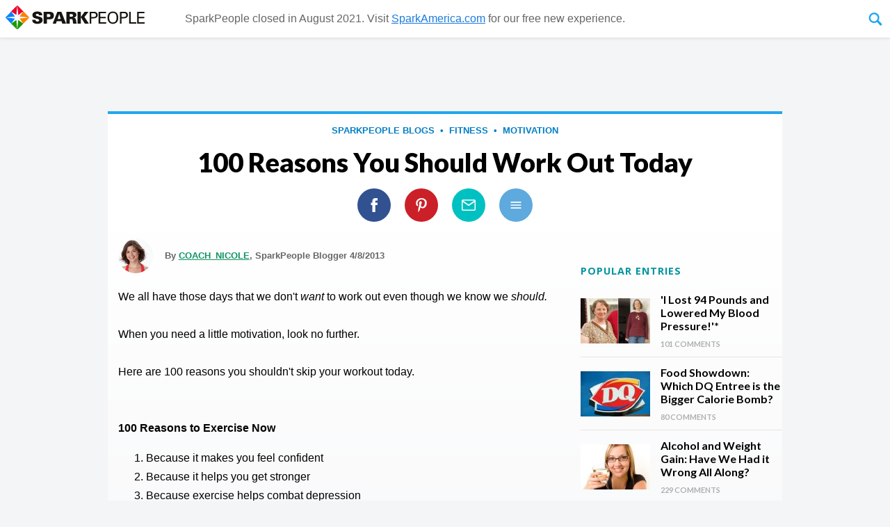

--- FILE ---
content_type: text/html; Charset=utf-8
request_url: https://www.sparkpeople.com/blog/blog.asp?post=100_reasons_you_should_work_out_today
body_size: 150365
content:
<!DOCTYPE html><html lang="en">
<head>
<meta http-equiv="X-UA-Compatible" content="IE=11,IE=10,IE=9" />
<meta charset="UTF-8">
<meta name="viewport" content="width=1020" >


<link rel="canonical" href="https://www.sparkpeople.com/blog/blog.asp?post=100_reasons_you_should_work_out_today" />

<link rel="amphtml" href="https://www.sparkpeople.com/blog/blog_amp.asp?post=100_reasons_you_should_work_out_today" />

 
<!--<meta name="pinterest-rich-pin" content="false" />-->

<title>100 Reasons You Should Work Out Today | SparkPeople</title>

<meta name="description" content="Thinking about skipping your workout today? Think again. Use this list of motivators to get your body moving. No more excuses!">

	<meta property="og:image" content="https://www.sparkpeople.com/blog_photos/main/BigImages/100reasonstoworkout1_art.png" />

	<meta property="og:title" content="100 Reasons You Should Work Out Today" />

	<meta property="og:description" content="Thinking about skipping your workout today? Think again. Use this list of motivators to get your body moving. No more excuses!" />

<meta property="og:site_name" content="SparkPeople"/>

<meta property="og:type" content="article"/>

<meta property="fb:app_id" content="49203228906" />

<meta property="og:url" content="https://www.sparkpeople.com/blog/blog.asp?post=100_reasons_you_should_work_out_today"/>

	<meta name="twitter:card" content="summary_large_image">
	
	<meta name="twitter:site" content="@SparkPeople">
	<meta name="twitter:title" content="100 Reasons You Should Work Out Today">
	<meta name="twitter:description" content="Thinking about skipping your workout today? Think again. Use this list of motivators to get your body moving. No more excuses!">
	
		<meta name="twitter:image:src" content="https://akamai.peopleonehealth.com/e1/blog_photos/main/BigImages/Social/workoutgirl.jpg">
	

<link href="https://plus.google.com/+sparkpeople" rel="publisher" />
<meta property="fb:pages" content="13940235477" />
<script>var browserOK=false;</script>



<!--sid=SEOWS1--><script><!--//--><![CDATA[//><!--

function IHGoTo(action)
{
	if (document.forms.navForm)
	{
		
			document.forms.navForm.action = "/myspark/check_credentials.asp";
			document.forms.navForm.ccfinal_post_to.value = action;
		
		document.forms.navForm.submit();
	}
	else
	{
		location.href = action;
	}
	return false;
}

function IHGoToNewWindow(action)
{
	if (document.forms.navForm)
	{
		document.forms.navForm.target = '_blank';
		document.forms.navForm.action = action;
		document.forms.navForm.submit();
		document.forms.navForm.target = '_self';
	}
	else
	{
		location.href = action;
	}
	return false;
}

sfHover = function() {

	var sfEls = document.getElementById("nav").getElementsByTagName("LI");
	for (var i=0; i<sfEls.length; i++) {
		sfEls[i].onmousemove=function() {
		if (this.className.indexOf(" sfhover") == -1) {
			this.className += " sfhover";
		}
			this.style.zIndex="5000998";

		}
		sfEls[i].onmouseout=function() {
			this.className=this.className.replace(new RegExp(" sfhover\\b"), "");
			this.style.zIndex="5000998";
			
		}
	}

}
function addListener(event, obj, fn) {
    if (obj.addEventListener) {
        obj.addEventListener(event, fn, false);   // modern browsers
    } else {
        obj.attachEvent("on"+event, fn);          // older versions of IE
    }
}
addListener("load", window, sfHover);

//--><!]]></script>


<script>

/*! loadCSS: load a CSS file asynchronously. [c]2016 @scottjehl, Filament Group, Inc. Licensed MIT */
(function(w){
	"use strict";
	/* exported loadCSS */
	var loadCSS = function( href, before, media ){
		// Arguments explained:
		// `href` [REQUIRED] is the URL for your CSS file.
		// `before` [OPTIONAL] is the element the script should use as a reference for injecting our stylesheet <link> before
			// By default, loadCSS attempts to inject the link after the last stylesheet or script in the DOM. However, you might desire a more specific location in your document.
		// `media` [OPTIONAL] is the media type or query of the stylesheet. By default it will be 'all'
		var doc = w.document;
		var ss = doc.createElement( "link" );
		var ref;
		if( before ){
			ref = before;
		}
		else {
			var refs = ( doc.body || doc.getElementsByTagName( "head" )[ 0 ] ).childNodes;
			ref = refs[ refs.length - 1];
		}

		var sheets = doc.styleSheets;
		ss.rel = "stylesheet";
		ss.href = href;
		// temporarily set media to something inapplicable to ensure it'll fetch without blocking render
		ss.media = "only x";

		// wait until body is defined before injecting link. This ensures a non-blocking load in IE11.
		function ready( cb ){
			if( doc.body ){
				return cb();
			}
			setTimeout(function(){
				ready( cb );
			});
		}
		// Inject link
			// Note: the ternary preserves the existing behavior of "before" argument, but we could choose to change the argument to "after" in a later release and standardize on ref.nextSibling for all refs
			// Note: `insertBefore` is used instead of `appendChild`, for safety re: http://www.paulirish.com/2011/surefire-dom-element-insertion/
		ready( function(){
			ref.parentNode.insertBefore( ss, ( before ? ref : ref.nextSibling ) );
		});
		// A method (exposed on return object for external use) that mimics onload by polling document.styleSheets until it includes the new sheet.
		var onloadcssdefined = function( cb ){
			var resolvedHref = ss.href;
			var i = sheets.length;
			while( i-- ){
				if( sheets[ i ].href === resolvedHref ){
					return cb();
				}
			}
			setTimeout(function() {
				onloadcssdefined( cb );
			});
		};

		function loadCB(){
			if( ss.addEventListener ){
				ss.removeEventListener( "load", loadCB );
			}
			ss.media = media || "all";
		}

		// once loaded, set link's media back to `all` so that the stylesheet applies once it loads
		if( ss.addEventListener ){
			ss.addEventListener( "load", loadCB);
		}
		ss.onloadcssdefined = onloadcssdefined;
		onloadcssdefined( loadCB );
		return ss;
	};
	// commonjs
	if( typeof exports !== "undefined" ){
		exports.loadCSS = loadCSS;
	}
	else {
		w.loadCSS = loadCSS;
	}
}( typeof global !== "undefined" ? global : this ));

</script>

<script>
loadCSS( "https://fonts.googleapis.com/css?family=Open+Sans:400,700" );
</script>
<style>

/* END NAVIGATION STUFF  -- BEGIN PAGE SPECIFIC STYLES */

DIV {font-family:arial,verdana,sans-serif;}
FORM {display:inline; margin:0px; padding:0px;}
IMG {border:0;}
A {color:#007FC4;  }
A:hover {color:#22a7ee; }
#page_center_w { text-align:center;}
#page_center { text-align:center; margin:auto;}
#page_nav {  max-width:1040px; margin:auto; position:relative;}
#page_btm_w { background-color:#F1F2F3; margin:auto;  width:1000px;}
#page_w {width:1000px; text-align:left; position:relative;}
#page{ text-align:left;}
	

h1 {padding:0px 0px 0px 0px; margin:0px; font-size:26px; font-weight:bold; color:#3F3F3F; text-decoration:none; /*font-style:italic;*/}
h2 {padding:0px 0px 4px 0px; margin:0px; font-size:17px; font-weight:bold; color:black; text-decoration:none;}
h4 {padding:0px; margin:0px; font-size:15px; font-weight:normal; color:black; text-decoration:none;}
h5 {padding:0px; margin:0px; font-size:14px; font-weight:normal; color:#999; text-decoration:none; font-style:italic;}

.search_input {font-size:17px; width:160px; float:left; background: url(https://akamai.peopleonehealth.com/e1/assets/newprofile/la7_search_bg.jpg) no-repeat; border:4px solid #BACC53; padding:2px;  font-family:'Open Sans', Arial, helvetica, sans-serif;}
.user {width:70px; font-size:11px; font-weight:normal;}
.forgot {padding:3px 0px 0px 0px;}


#page_btm {text-align:left; font-size:10px; color:black;}
#page_btm .f1 {padding:10px 80px 10px 80px;}
#page_btm .f2 {padding:10px 80px 10px 0px;}

#top_w {width:1000px;}
#top {}
#top .t1 {padding:0px 20px 10px 20px;}
#top .t2 {padding:0px 0px 10px 0px;}

#main_w {}

#main .q1 {width:672px;}
#main .q2 {width:328px; text-align:left;}

.international {font-size:30px; font-family:Arial Black, Arial; letter-spacing:-1px; font-style:normal;}
.dot_com {font-size:12px; font-weight:bold;}

#facebook {padding:6px 0 0 0; font-size:10px; font-weight:normal;}
#facebook A{color:#6384bd; font-size:10px; font-weight:normal;}
#facebook A:hover {color:#003399; font-size:10px; font-weight:normal;}

#nav_btns {float:right; margin:6px 15px 0 0; text-align:right; }

#nav_search_options {font-size:11px; color:#848429; position:relative; top:6px; padding:0 0 2px 0; display:none;}
#nav_search_options INPUT {font-size:11px;}

#nav_login_bg {float:right; padding:22px 25px 4px 0; margin:4px 0 0px 0; width:360px; background: url(https://akamai.peopleonehealth.com/e1/assets/newprofile/la7_login_bg.png) 40px 15px no-repeat;}

#nav_logo {float:left; margin:8px 0px 3px 20px; display:block; width:300px;}
.nav_logo {float:left; margin:8px 0px 3px 20px; display:block; width:300px;}
#nav_logo_teens {float:left; margin:21px 0px 0px 20px; display:block;}
#nav_logo_ncai {float:left; margin:5px 0px 5px 20px; display:block;}
#nav_logo_ibm {float:left; margin:20px 0px 15px 20px; display:block;}
#nav_logo_ibm_by {float:right; margin:35px 20px 10px 20px; display:block;}


.remember A {font-size:10px; color:#ef4a4a; font-weight:normal;}
.forgot A {font-size:10px; color:#ef4a4a; font-weight:normal;}
.remember A:hover {font-size:10px; color:#5a5ab5; font-weight:normal; text-decoration:none;}
.forgot A:hover {font-size:10px; color:#5a5ab5; font-weight:normal;text-decoration:none;}


BODY { margin:0px; padding:0px;  background-color:#f1f2f3; font-family:arial,verdana,sans-serif; font-size:16px; }
#page_bg {  padding:0; margin:0 auto; text-align:left; width:1000px; position:relative; background-color:#F4F5F7 !important;}
#page_w {background-color:#F4F5F7 !important;}
#page_nav_w { margin:0; position:relative; background-color:white;  border-bottom:5px solid #22a7ee;  }




/* Styles for Menu Items */
#nav_w {width:100%; margin:0px 0 0 0px; padding:0 0 0 0px; z-index:5000998; display:block; text-align:center;font-size:14px; font-family:'Open Sans', Arial, helvetica, sans-serif; position:relative;}
#nav A:focus {outline:0;}
#nav LI.n0 {float:left; z-index:5000998; margin-left:20px; }
#nav LI.n1 {float:left; z-index:5000998;  position:relative; }
#nav LI.n2 {float:left; z-index:5000998;  }
#nav LI.n3 {float:left; z-index:5000998;  }
#nav LI.n4 {float:left; z-index:5000998;  }
#nav LI.n5 {float:left; z-index:5000998;  }
#nav LI.n6 {float:left; z-index:5000998;  }
#nav LI.n7 {float:left; z-index:5000998;  }
#nav LI.n8 {float:left; z-index:5000998; position:relative; }
#nav LI.n9 {float:left; z-index:5000998; position:relative;  }
#nav LI.n10 {float:left; z-index:5000998; position:relative;  }
#nav LI.n11 {float:left; z-index:5000998; position:relative;  }

#sub_tools, #sub_res, #sub_comm, #sub_food, #sub_tv, #sub_sr, #sub_challenges, #sub_shop {position:absolute; left: -999em; z-index:5000998; margin:0; padding:0; border-bottom:1px solid #d5d5d5; border-right:1px solid #d5d5d5; border-left:1px solid #d5d5d5;}

.sub_res_second_level1 {display:none;}


#nav li:hover ul ul, #nav li.sfhover ul ul {left: -999em;}
#nav li:hover ul, #nav li li:hover ul, #nav li.sfhover ul, #nav li li.sfhover ul { left: auto;  }


#nav {padding:0px; margin:0 auto; list-style:none; max-width:1040px;}

/*drop shadow*/
#sub_tools, #sub_res, #sub_comm, #sub_food, #sub_tv, #sub_sr, #sub_challenges, #sub_shop{ -moz-box-shadow: 3px 4px 5px rgba(0,0,0,.3); -webkit-box-shadow: 3px 4px 5px rgba(0,0,0,.3); box-shadow: 3px 4px 5px rgba(0,0,0,.3); }

/*dropdowns*/
#sub_tools, #sub_res, #sub_comm, #sub_challenges, #sub_shop {background-color:#FFF; list-style:none; padding:0px; margin:0px; list-style:none; text-align:left;}
#sub_tools LI a, #sub_res LI a, #sub_comm LI a, #sub_challenges LI a, #sub_shop LI a { cursor:pointer; display:block; margin:0px; text-align:left;  font-weight:400;  color:#333; text-decoration: none; background-color:#FFF; padding: 8px 8px 8px 8px; width: 253px;  position:relative; border-left:3px solid #fff; transition: background-color .8s ease-in-out; z-index:5000998; }
#sub_tools LI a:hover, #sub_res LI a:hover, #sub_comm LI a:hover, #sub_challenges LI a:hover, #sub_shop LI a:hover  {  font-weight:400; color:white;  text-decoration: none; color:#000;  padding: 8px 8px 8px 8px; width: 253px;  z-index:5000998; background-color:#F8F8F8; }



#sub_tools LI a:hover {border-left:3px solid #22a7ee;}
#sub_res LI a:hover { border-left:3px solid #ff7b08;}
#sub_comm LI a:hover {border-left:3px solid #009F9F;}
#sub_shop LI a:hover {border-left:3px solid #A707CF;}
#sub_challenges LI a:hover {border-left:3px solid #22a7ee;}

#sub_food, #sub_tv, #sub_sr {margin:0 0 0 -110px; padding:0px; text-align:center; list-style:none; width:300px; background-color:#FFF;  z-index:5000998;  }
#sub_food {margin:0 0 0 -90px;}

.sub_tv_logo { width:70%; margin: 20px auto 0 auto;}
.sub_tv_img { max-width:98%; max-height:185px; margin:4px auto; display:block; border:0;}
.sub_tv_title { color:#999; display:inline;}
.sub_tv_a { font-size:.9em; text-decoration:none; color:#333; display:block; padding-left:1em; padding-right:1em;}
.sub_tv_text {font-size:.9em; display:block; margin:.8em 1em; text-align:left;}
a.sub_tv_btn {background-color:#22a7ee; display:block; padding:.6em 1em; margin:.8em 1em;font-size:1.1em; color:white; text-decoration:none; border-radius:5px;}
a.sub_tv_btn:hover {text-decoration:none; color:white; filter: alpha(opacity=90); opacity: 0.90; -moz-opacity:0.90; }

.sub_food_logo { width:70%; margin: 20px auto 0 auto;}
.sub_food_img { max-width:98%; margin:10px auto; display:block; border:0;}
.sub_food_a {font-size:.9em; text-decoration:none; color:#333; display:block; padding-left:1em; padding-right:1em;}
.sub_food_text {font-size:.9em; display:block; margin:.5em 1em; text-align:left;}
a.sub_food_btn {background-color:#22a7ee; display:block; padding:.6em 1em; margin:.8em 1em; font-size:1.1em; color:white; text-decoration:none; border-radius:5px;}
a.sub_food_btn:hover {text-decoration:none; color:white; filter: alpha(opacity=90); opacity: 0.90; -moz-opacity:0.90; }

.sub_sr_logo { width:60%; margin: 20px auto 0 auto;}
.sub_sr_img { max-width:98%; max-height:185px; margin:4px auto; display:block; border:0;}
.sub_sr_title {  color:#999; display:inline;}
.sub_sr_a { font-size:.9em; text-decoration:none; color:#333; display:block; padding-left:1em; padding-right:1em;}
.sub_sr_text {font-size:.9em; display:block; margin:.8em 1em; text-align:left;}
a.sub_sr_btn {background-color:#22a7ee; display:block; padding:.6em 1em; margin:.8em 1em; font-size:1.1em;  color:white; text-decoration:none; border-radius:5px;}
a.sub_sr_btn:hover {text-decoration:none; color:white; filter: alpha(opacity=90); opacity: 0.90; -moz-opacity:0.90; }

/*first level nav*/
a.nav_start-now, a.nav_challenges, a.nav_start-now_sel, a.nav_challenges_sel  { padding-top:.75em; padding-bottom:.75em; padding-left:.9em; padding-right:.9em; display:block; text-decoration:none; text-transform:uppercase; color:#333; border-top:3px solid rgba(255,255,255,0); border-right:1px solid rgba(255,255,255,0); border-left:1px solid rgba(255,255,255,0); font-weight:700; transition: background-color 0.5s; outline:none;}

/*first levels with dropdowns*/
a.nav_my_trackers, a.nav_healthy_lifestyle, a.nav_health_conditions, a.nav_community, a.nav_tv, a.nav_shop, a.nav_sr, a.nav_challenges, a.nav_my_trackers_sel, a.nav_healthy_lifestyle_sel, a.nav_health_conditions_sel, a.nav_community_sel, a.nav_tv_sel, a.nav_shop_sel, a.nav_sr_sel, a.nav_challenges_sel { padding-top:.75em; padding-bottom:.75em; padding-left:.9em; padding-right:.9em; display:block; text-decoration:none; text-transform:uppercase; color:#333; border-top:3px solid rgba(255,255,255,0); border-right:1px solid rgba(255,255,255,0); border-left:1px solid rgba(255,255,255,0);  font-weight:700; transition: all 0.5s;}

/*first level hovers*/
a.nav_start-now:hover, a.nav_start-now_sel:hover{  color:#666; background-color:#f8f8f8;  }

a.nav_my_trackers:hover, a.nav_my_trackers_sel:hover  {  border-top:3px solid #22A7EE; border-right:1px solid #d5d5d5; border-left:1px solid #d5d5d5; color:#333; }
a.nav_healthy_lifestyle:hover, a.nav_healthy_lifestyle_sel:hover {  border-top:3px solid #ff7b08; border-right:1px solid #d5d5d5; border-left:1px solid #d5d5d5; color:#333;  }
a.nav_community:hover, a.nav_community_sel:hover {  border-top:3px solid #009F9F; border-right:1px solid #d5d5d5; border-left:1px solid #d5d5d5; color:#333;  }
a.nav_sr:hover, a.nav_sr_sel:hover {  border-top:3px solid #ccc; border-right:1px solid #d5d5d5; border-left:1px solid #d5d5d5; color:#333; }
a.nav_tv:hover, a.nav_tv_sel:hover {  border-top:3px solid #ccc; border-right:1px solid #d5d5d5; border-left:1px solid #d5d5d5; color:#333; }
a.nav_shop:hover, a.nav_shop_sel:hover {  border-top:3px solid #A707CF; border-right:1px solid #d5d5d5; border-left:1px solid #d5d5d5; color:#333; }
a.nav_challenges:hover, a.nav_challenges_sel:hover  {  border-top:3px solid #22A7EE; border-right:1px solid #d5d5d5; border-left:1px solid #d5d5d5; color:#333; }



/*keep tab selected when in dropdown*/
#nav li:hover .nav_my_trackers, #nav li:hover .nav_healthy_lifestyle, #nav li:hover .nav_community, #nav li:hover .nav_sr,#nav li:hover .nav_tv,#nav li:hover .nav_shop, #nav li:hover .nav_my_trackers_sel,#nav li:hover .nav_healthy_lifestyle_sel, #nav li:hover .nav_community_sel, #nav li:hover .nav_sr_sel, #nav li:hover .nav_tv_sel,#nav li:hover .nav_challenges,#nav li:hover .nav_challenges_sel {border-right:1px solid #d5d5d5; border-left:1px solid #d5d5d5;} 
#nav li:hover .nav_my_trackers, #nav li:hover .nav_my_trackers_sel  {border-top:3px solid #22A7EE; }
#nav li:hover .nav_healthy_lifestyle, #nav li:hover .nav_healthy_lifestyle_sel {border-top:3px solid #ff7b08;}
#nav li:hover .nav_community, #nav li:hover .nav_community_sel {border-top:3px solid #009F9F; }
#nav li:hover .nav_sr, #nav li:hover .nav_sr_sel {border-top:3px solid #E10915; }
#nav li:hover .nav_tv, #nav li:hover .nav_tv_sel {border-top:3px solid #ccc; }
#nav li:hover .nav_shop, #nav li:hover .nav_shop_sel {border-top:3px solid #A707CF; }
#nav li:hover .nav_challenges, #nav li:hover .nav_challenges_sel  {border-top:3px solid #22A7EE; }

.nav_whats_new_icon {height:1.8em; border:0; position:absolute; right:.3em; top:.25em; }


/*HELP and USERNAME DROPDOWNS*/
#nav_top_user_help {float:left; list-style:none; width:auto; text-align:left; position:relative; z-index:5000999; margin:0; padding:0; font-size:14px; font-family:'Open Sans', Arial, helvetica, sans-serif;}
#nav_top_user_help LI {float:left; list-style:none; width:auto; text-align:left; display:block;}
#sub_username, #sub_help { left: -999em; position:absolute; box-shadow:2px 1px 6px #444; z-index:5000999; width:220px; margin:0 0 0 0; padding:0;}


#nav_top_user_help li:hover ul ul, #nav_top_user_help li.sfhover ul ul {left: -999em;}
#nav_top_user_help li:hover ul, #nav_top_user_help li li:hover ul, #nav_top_user_help li.sfhover ul, #nav_top_user_help li li.sfhover ul  { left: auto;}


/*#nav_top_user_help LI.ntu3 {width:160px; text-align:right;}*/
#sub_username LI, #sub_help LI { display:block; z-index:5000999;}
#sub_username LI A, #sub_help LI A {background-color:#f5f5fe; text-decoration:none; border-right:1px solid #d7d7f9; border-left:1px solid #d7d7f9; border-bottom:1px solid #d7d7f9;  padding:10px;  width:200px; display:block; z-index:5000999; }
#sub_username LI A:hover, #sub_help LI A:hover {background-color:#fff; text-decoration:none; border-bottom:1px solid #ccc; padding:10px;  width:200px; display:block;  z-index:5000999; }
.nav_user_pic_w {width:50px; height:50px; overflow:hidden; display:inline-block; vertical-align:middle; margin-right:5px;}
.nav_user_pic {width:50px; border:0;}
.nav_user_pic_text {display:inline-block; vertical-align:middle;}
.nav_help_user_arrow { display:inline-block; width:12px; height:6px; background:url(https://akamai.peopleonehealth.com/e1/assets/resource/nav_blue_arrow_down.svg) no-repeat; background-size:100%; }

A.sparkpoints_ntu4{font-size:13px; text-decoration:none; padding: 2px 6px; border-left: 1px solid #E5E5E5; display:inline-block;}

a.nav_join_free {display:inline-block; color:#6384BD; text-decoration:none; padding:2px 6px 2px 6px; border-right:1px solid #E5E5E5; font-weight:700;  font-size:13px; }
a.nav_join_free:hover {color:#3B5EE5; text-decoration:none; padding:2px 6px 2px 6px; border-right:1px solid #E5E5E5; background-color:#f5f5fE; font-weight:700;  font-size:13px;}

a.nav_sparkmail {display:inline-block; color:#6384BD; text-decoration:none; padding:2px 6px 2px 6px; border-right:1px solid #E5E5E5; font-weight:700;  font-size:13px; position:relative; }
a.nav_sparkmail:hover {color:#3B5EE5; text-decoration:none; padding:2px 6px 2px 6px; border-right:1px solid #E5E5E5; background-color:#f5f5fE; font-weight:700;  font-size:13px; position:relative; }
.nav_mail_icon {position:absolute; display:block; width:23px; height:24px; background:url(https://akamai.peopleonehealth.com/e1/assets/resource/nav_sparkmail.svg) no-repeat; background-size:100%; left:-19px; top:0px; }

a.nav_help {display:inline-block; color:#6384BD; text-decoration:none; padding:2px 6px 2px 6px; border-right:1px solid #E5E5E5;  font-size:13px;}
a.nav_help:hover {color:#3B5EE5; text-decoration:none; padding:2px 6px 2px 6px; border-right:1px solid #E5E5E5; background-color:#f5f5fE;  font-size:13px;}

a.nav_username {display:inline-block; color:#6384BD; text-decoration:none; padding:2px 6px 2px 6px;   font-size:13px; text-transform:uppercase;}
a.nav_username:hover {color:#3B5EE5; text-decoration:none; padding:2px 6px 2px 6px;  background-color:#f5f5fE;  font-size:13px;}

a.nav_logout_top {display:inline-block; color:#6384BD; text-decoration:none; padding:2px 6px 2px 6px;  font-size:13px;}
a.nav_logout_top:hover {color:#3B5EE5; text-decoration:none; padding:2px 6px 2px 6px; background-color:#f5f5fE;  font-size:13px;}

a.nav_login_top {display:inline-block; color:#6384BD; text-decoration:none; padding:2px 6px 2px 6px;  font-size:13px;}
a.nav_login_top:hover {color:#3B5EE5; text-decoration:none; padding:2px 6px 2px 6px; background-color:#f5f5fE;  font-size:13px;}

.nav_pos_ad {display:inline-block; margin-top:6px; margin-bottom:10px; }
.nav_selected {background-position: -58px;}

#nav_social {float:left; width:auto; margin-left:110px; z-index:5000999; }
#nav_social A {margin-left:16px;}


a.nav_facebook, a.nav_pinterest, a.nav_twitter, a.nav_google, a.nav_instagram, a.nav_apps 
{ width:22px; height:22px; display:inline-block; vertical-align:middle;}

a.nav_facebook:hover, a.nav_pinterest:hover, a.nav_twitter:hover, a.nav_google:hover, a.nav_instagram:hover, a.nav_apps:hover
{filter: alpha(opacity=80); opacity: 0.80; -moz-opacity:0.80;}

a.nav_facebook { background:url(https://akamai.peopleonehealth.com/e1/assets/resource/facebook_color.svg) no-repeat; background-size:22px  }
a.nav_pinterest {background:url(https://akamai.peopleonehealth.com/e1/assets/resource/pinterest_color.svg) no-repeat; background-size:22px;  }
a.nav_twitter {  }
a.nav_google {  }
a.nav_instagram {background:url(https://akamai.peopleonehealth.com/e1/assets/resource/instagram.svg) no-repeat;  background-size:22px; }
a.nav_apps {background:url(https://akamai.peopleonehealth.com/e1/assets/resource/nav_apps.svg) no-repeat; width:50px; }


.house_flex_ad_body {width:225px; position: absolute; right: 15px; top: 10px;  z-index: 1; min-height:90px;}

/*expanding search bar*/
#nav_search_w{position: relative; display:inline-block; width:32px; height: 40px; vertical-align:middle; -webkit-backface-visibility: hidden;}
#nav_search_form {   position: absolute;top: 0; left: 0; width: 32px; height: 40px;}
#nav_search_label {  width: 32px; height: 40px; position: relative; z-index: 20;}
#nav_search_label SPAN { display: block;  width: 32px;  height: 40px;  background: url(https://akamai.peopleonehealth.com/e1/assets/resource/nav_search_expand.svg) 0 0; font-size: 0;color: rgba(0, 0, 0, 0);text-indent: -9999px;cursor: pointer;}
#nav_search_label SPAN:hover {   background: url(https://akamai.peopleonehealth.com/e1/assets/resource/nav_search_expand.svg) -32px 0;}
#nav_search_label.active SPAN { background: url(https://akamai.peopleonehealth.com/e1/assets/resource/nav_search_expand.svg) -32px 0;}
#nav_search_input {  position: absolute; top: 0; right: 32px; width: 260px; height: 40px; z-index: -1; overflow: hidden;}
#nav_search_input input { display: block; position: absolute;  top: 0;left: 260px;width: 260px;height: 100%;margin: 0;padding: 0 10px; border:1px solid #d7d7f9; background-color: #f8f8f8; color: #333; font-size: 16px; font-family:Arial, Helvetica, sans-serif; padding:1px 0px 1px 4px; line-height:40px;-webkit-appearance: none;-moz-appearance: none;border-radius: 0;-webkit-border-radius: 0;-moz-border-radius: 0;-webkit-tap-highlight-color: rgba(255, 255, 255, 0);box-sizing: border-box;-webkit-box-sizing: border-box;-moz-box-sizing: border-box;outline: none;	font-family:'Open Sans', Arial, helvetica, sans-serif;}
#nav_search_input input:focus {  outline: none;}
#nav_search_input.focus {   z-index: 20;}
#nav_search_input.focus input {   left: 0;transition: left 0.3s;}


.table { display:table; border:0; width:100%;}
.table_row {display:table-row;}
.table_cell {display:table-cell; text-align:left; vertical-align:middle;}
.table_align_right {text-align:right;}
.table_align_top {vertical-align:top;}
.table_align_bottom {vertical-align:bottom;}
.table_align_center {text-align:center;}

.offscreen {position:absolute; left:-999em; }



/*additions for new header*/

#nav_w {clear:both;}
.nav_logo {float:none;}
.nav_logo_a {position:relative; display:inline-block; float:left; margin-bottom:4px;}
.nav_logo_tagline {position:absolute; bottom:-2px; right:0; width:120px; color:#999; font-size:12px;}
#nav_btns {position:absolute; top:0; right:0; z-index:5000999;}
#nav_social {position:absolute; bottom:2px; right:15px; z-index:5000998;}
.nav_recipes_skinny {display:none;}
.nav_videos_skinny {display:none;}
.nav_join_free_sm {display:none;}
.ntu_username_icon {display:none;}



/*  Stuff for attempt at responsive header */
@media all and (max-width: 1000px)  {
	#page_nav_w {position:fixed; margin:0; background-color:white;  top:0; left:0; width:100%; z-index:5000999; box-shadow:0px 0px 5px rgba(0,0,0,.1);border-bottom:1px solid #e5e5e5;text-align:left; }
	#page_nav {  text-align:left; max-width:100%;}
	#page_center {position:relative; top:50px;}
	#page_btm_w { background-color:#F4F5F7;}
	
	#nav_w {float:none; display:inline-block; vertical-align:middle; width:auto; margin:0px 0 0 20px; padding:0 0 0 0px; z-index:5000998;  text-align:center; font-size:14px; font-family:'Open Sans', Arial, helvetica, sans-serif; position:relative;}
	
	#nav_logo {float:none; display:inline-block; vertical-align:middle; margin:8px; width:auto; max-width:200px; max-height:42px;}
	.nav_logo {float:none; display:inline-block; vertical-align:middle; margin:8px; width:200px;}
	
	#nav_btns {float:none; position:relative; right:auto; top:auto; display:inline-block; vertical-align:middle; margin:8px 8px 8px 2%; text-align:right; }
	#nav_social {float:right; /*position:absolute; right:8px; bottom:8px;*/position:relative; right:0; bottom:auto;  margin:8px 8px 0 auto; display:inline-block; vertical-align:middle; width:auto; z-index:5000999; }
	
	.nav_logo_tagline {display:none;}
	.nav_logo_a {text-decoration:none !important;}
	a.nav_join_free, a.nav_join_free_sm {display:inline-block; color:#6384BD; text-decoration:none; padding:2px 6px 2px 6px; border-right:1px solid #E5E5E5; font-weight:700;  font-size:13px; }
	a.nav_join_free:hover, a.nav_join_free_sm:hover {color:#3B5EE5; text-decoration:none; padding:2px 6px 2px 6px; border-right:1px solid #E5E5E5; background-color:#f5f5fE; font-weight:700;  font-size:13px;}
	
	a.nav_join_free_sm {display:none;}
	
	.nav_recipes_skinny {display:none;}
	.nav_videos_skinny {display:none;}
	
	.offscreen {position:absolute; left:-999em; }
	
	
	a.nav_facebook, a.nav_pinterest, a.nav_twitter, a.nav_google, a.nav_instagram { width:18px; height:18px;  background-size:18px; }
	a.nav_apps { width:40px; height:18px; background-size:contain; }
	
		
	#nav_search_w{ width:28px; height: 36px;}
	#nav_search_form {    width: 28px; height: 36px;}
	#nav_search_label {  width: 28px; height: 36px; }
	#nav_search_label SPAN {  width: 28px;  height: 36px; background-size:58px 36px;}
	#nav_search_label SPAN:hover {   background-position: -29px 0; background-size:58px 36px;}
	#nav_search_label.active SPAN {background-position: -29px 0; background-size:58px 36px;}
	#nav_search_input {  right: 28px; width: 200px; height: 36px;  }
	#nav_search_input input { left:200px; width:200px; padding: 0 10px; font-size: 13px; padding:1px 0px 1px 4px; line-height:36px;}
	
	
	a.nav_start-now, a.nav_my_trackers, a.nav_healthy_lifestyle, a.nav_health_conditions, a.nav_community, a.nav_tv, a.nav_shop, a.nav_sr, a.nav_challenges, a.nav_my_trackers_sel, a.nav_healthy_lifestyle_sel, a.nav_health_conditions_sel, a.nav_community_sel, a.nav_tv_sel, a.nav_shop_sel, a.nav_sr_sel, a.nav_challenges_sel, a.nav_start-now_sel { padding-top:1em; padding-bottom:1.1em;}
	
	#nav_btns LI.ntu1 {display:none !important;}
	
	
	#nav_w {font-size:13px;}
	a.nav_start-now, a.nav_my_trackers, a.nav_healthy_lifestyle, a.nav_health_conditions, a.nav_community, a.nav_tv, a.nav_shop, a.nav_sr, a.nav_challenges, a.nav_my_trackers_sel, a.nav_healthy_lifestyle_sel, a.nav_health_conditions_sel, a.nav_community_sel, a.nav_tv_sel, a.nav_sr_sel, a.nav_challenges_sel { padding-top:1.1em; padding-bottom:1.2em; }
	a.nav_join_free {display:none !important;}
	a.nav_join_free_sm {display:inline-block;}
	#nav_btns LI.ntu2 {display:none !important;}
	#nav_btns LI.ntu4 {display:none !important;}
	
	
	#nav LI.n9 {display:none !important;}
	#nav LI.n10 {display:none !important;}
	#nav LI.n11 {display:none !important;}
	.nav_recipes_skinny {display:block;}
	.nav_videos_skinny {display:block;}
	
	.ntu_username_icon {display:inline-block; vertical-align:middle; width:1.6em;}
	.ntu_username {display:none !important;}
	/*
	#nav_social { display:none !important; }
	*/
	
}

@media all and (max-width: 800px)  {
	
	#nav_btns LI.ntu2 {display:none !important; }
	#nav_btns LI.ntu3 {display:none !important; }
	#nav_btns LI.ntu5 {display:none !important; }
	
}

/*stuff for making it a skinny header*/


#page_nav_w {position:fixed; margin:0; background-color:white;  top:0; left:0; width:100%; z-index:5000999; box-shadow:0px 0px 5px rgba(0,0,0,.1);border-bottom:1px solid #e5e5e5;text-align:left; }
#page_nav {  text-align:left; max-width:100%; display:flex;}
#page_center {position:relative; top:50px;}
#page_btm_w { background-color:#F4F5F7;}

#nav_w {float:none; display:inline-block; vertical-align:middle; width:auto; margin:0px 0 0 20px; padding:0 0 0 0px; z-index:5000998;  text-align:center; font-size:14px; font-family:'Open Sans', Arial, helvetica, sans-serif; position:relative;}

#nav_logo {float:none; display:inline-block; vertical-align:middle; margin:8px; width:auto; max-width:200px; max-height:42px;}
.nav_logo {float:none; display:inline-block; vertical-align:middle; margin:8px; width:200px;}
.nav_logo_a {vertical-align:middle; float:none;}
#nav_btns {float:none; position:relative; right:auto; top:auto; display:inline-block; vertical-align:middle; margin:8px 8px 8px 2%; text-align:right; }
#nav_social {float:right; /*position:absolute; right:8px; bottom:8px;*/position:relative; right:0; bottom:auto;  margin:8px 8px 0 auto; display:inline-block; vertical-align:middle; width:auto; z-index:5000999; }

#nav_closey  {float:right; text-align:right; position:absolute; right:8px; bottom:8px;/* position:relative; right:0; bottom:auto;  margin:8px 8px 0 auto;*/ display:inline-block; vertical-align:middle; width:auto; z-index:5000999; }
#nav_w,#nav_btns {display:none !important;}

#nav_closed_sp { position:relative;  max-width: 70%; margin:auto 220px auto 50px; display:inline-block; vertical-align:middle; width:auto; z-index:5000999; color:#666;}
.footer_closing {font-size:14px !important; font-weight:bold;}
.footer_closing A{font-size:14px !important; font-weight:bold;}

.nav_logo_tagline {display:none;}
.nav_logo_a {text-decoration:none !important;}
a.nav_join_free, a.nav_join_free_sm {display:inline-block; color:#6384BD; text-decoration:none; padding:2px 6px 2px 6px; border-right:1px solid #E5E5E5; font-weight:700;  font-size:13px; }
a.nav_join_free:hover, a.nav_join_free_sm:hover {color:#3B5EE5; text-decoration:none; padding:2px 6px 2px 6px; border-right:1px solid #E5E5E5; background-color:#f5f5fE; font-weight:700;  font-size:13px;}

a.nav_join_free_sm {display:none;}

.nav_recipes_skinny {display:none;}
.nav_videos_skinny {display:none;}

.offscreen {position:absolute; left:-999em; }


a.nav_facebook, a.nav_pinterest, a.nav_twitter, a.nav_google, a.nav_instagram { width:18px; height:18px;  background-size:18px; }
a.nav_apps { width:40px; height:18px; background-size:contain; }

	
#nav_search_w{ width:28px; height: 36px;}
#nav_search_form {    width: 28px; height: 36px;}
#nav_search_label {  width: 28px; height: 36px; }
#nav_search_label SPAN {  width: 28px;  height: 36px; background-size:58px 36px;}
#nav_search_label SPAN:hover {   background-position: -29px 0; background-size:58px 36px;}
#nav_search_label.active SPAN {background-position: -29px 0; background-size:58px 36px;}
#nav_search_input {  right: 28px; width: 200px; height: 36px;  }
#nav_search_input input { left:200px; width:200px; padding: 0 10px; font-size: 13px; padding:1px 0px 1px 4px; line-height:36px;}


a.nav_start-now, a.nav_my_trackers, a.nav_healthy_lifestyle, a.nav_health_conditions, a.nav_community, a.nav_tv, a.nav_shop, a.nav_sr, a.nav_challenges, a.nav_my_trackers_sel, a.nav_healthy_lifestyle_sel, a.nav_health_conditions_sel, a.nav_community_sel, a.nav_tv_sel, a.nav_shop_sel, a.nav_sr_sel, a.nav_challenges_sel { padding-top:1em; padding-bottom:1.1em;}

#nav_btns LI.ntu1 {display:none !important;}

#nav LI.n2 {display:none !important;}
#nav LI.n9 {display:none !important;}
#nav LI.n10 {display:none !important;}
#nav LI.n11 {display:none !important;}
@media all and (max-width: 1430px)  {
	
	
	#nav_w {font-size:13px;}
	a.nav_start-now, a.nav_my_trackers, a.nav_healthy_lifestyle, a.nav_health_conditions, a.nav_community, a.nav_tv, a.nav_shop, a.nav_sr, a.nav_challenges, a.nav_my_trackers_sel, a.nav_healthy_lifestyle_sel, a.nav_health_conditions_sel, a.nav_community_sel, a.nav_tv_sel, a.nav_sr_sel, a.nav_challenges_sel { padding-top:1.1em; padding-bottom:1.2em;}
	a.nav_join_free {display:none !important;}
	a.nav_join_free_sm {display:inline-block;}
	#nav_btns LI.ntu2 {display:none !important;}
	#nav_btns LI.ntu4 {display:none !important;}

}

@media all and (max-width: 1280px)  {
	/*
	#nav LI.n9 {display:none !important;}
	#nav LI.n10 {display:none !important;}
	#nav LI.n11 {display:none !important;}
	*/
	.nav_recipes_skinny {display:block;}
	.nav_videos_skinny {display:block;}
	
	.ntu_username_icon {display:inline-block; vertical-align:middle; width:1.6em;}
	.ntu_username {display:none !important;}
}

/*
@media all and (max-width: 1000px)  {
	#nav_social { display:none !important; }
	
}
*/
@media all and (max-width: 800px)  {
	
	#nav_closed_sp {display:none !important; }

	#nav_btns LI.ntu2 {display:none !important; }
	#nav_btns LI.ntu3 {display:none !important; }
	#nav_btns LI.ntu5 {display:none !important; }
	
}
/*end stuff for making it a skinny header*/

</style>
<style>
BUTTON[type="button"],BUTTON  {font-size:1em; line-height:normal; border:0;  background: transparent; -moz-appearance: none; -webkit-appearance: none; border-radius: 0; cursor:pointer;}
BUTTON:FOCUS {outline:none;}
.button_text {display:inline-block; vertical-align:middle;}
.button_icon {display:inline-block; vertical-align:middle;}
.button {position:relative; display:inline-block; vertical-align:baseline; margin:0 2px; outline:none; cursor:pointer; text-align:left; text-decoration:none; font:13px/100% Arial, Helvetica, sans-serif; padding:.5em 1.2em .5em; font-weight:bold; -webkit-border-radius:.2em; -moz-border-radius:.2em; border-radius:.2em; line-height:normal; color:white;}
.button:active {}
.block {display:block; text-align:center;}
.rounded {-webkit-border-radius:2em; -moz-border-radius:2em; border-radius:2em;}
.big {font-size:16px; font-weight:bold; padding:.6em 1em .6em;}
.big_wide {font-size:16px; font-weight:bold; padding:.6em 2em .6em;}
.fl_right {float:right;}
.bigger {font-size:22px; font-weight:bold; padding:.7em 1.0em .7em;}
.bigiws {font-size:18px; font-weight:bold; padding:.7em 1.0em .7em;}
.small {font-size:11px; padding:.45em .8em .45em;}
.smaller {font-size:10px; font-weight:normal; padding:.4em .6em .4em;}
.gray {color:#e9e9e9; border:1px  solid #999999;background-color:#999999;}
.white {
	text-shadow:none;
	color:#333;
	border:solid 1px #D9DBF0;
	background:#fff;
	background:-webkit-gradient(linear, left top, left bottom, from(#fff), to(#F2F2F2));
	background:-moz-linear-gradient(top,  #fff,  #F2F2F2);
	background:-o-linear-gradient(top,  #fff,  #F2F2F2);
}
.xwhite {font-weight:normal; box-shadow:none; text-shadow:0 1px 1px rgba(0,0,0,0); color:#0080C4; background:#f1f1f1;}
.black {color:white; background-color:#333;}
.yellow {color:black; background-color:#FBFF53; font-weight:400; text-shadow:none; box-shadow:none;}
.orange {color:white; background-color:#FF7B08;}
.red {color:white; background-color:#F01E1E;}
.blue {color:white; background-color:#1095DC;}
.green {color:white; background-color:#5A9F0F;}
.green2 {color:white; background-color:#009F9F;}
.greenb {color:white; background-color:#00CA65;}
.aqua {color:white; background-color:#009F9F;}
.pink {color:white; background-color:#F90077;}

.button:hover {text-decoration:none; color:white; filter:alpha(opacity=90); opacity:0.90; -moz-opacity:0.90; box-shadow:0 0px 4px rgba(0,0,0,.5); transition:box-shadow .6s;}
.gray:hover {color:#e9e9e9; filter:alpha(opacity=100); opacity:1; -moz-opacity:1;}
.gray:active {position:relative; top:0px;}
.white:hover {
	color:#5a5ab5;
	background:-webkit-gradient(linear, left top, left bottom, from(#fff), to(#F2F2F2));
	background:-moz-linear-gradient(top,  #fff,  #F2F2F2);
	background:-o-linear-gradient(top,  #fff,  #F2F2F2);
}
.white:active {
	color:#22a7ee;
	background:-webkit-gradient(linear, left top, left bottom, from(#fff), to(#F2F2F2));
	background:-moz-linear-gradient(top,  #fff,  #F2F2F2);
	background:-o-linear-gradient(top,  #fff,  #F2F2F2);
}
.xwhite:hover {font-weight:normal; box-shadow:none; text-decoration:none; color:#22A7EE;}
.xwhite:active {font-weight:normal;box-shadow:none;color:#0080C4;}
.yellow:hover {color:black;}
.blank {color:#2B71BD; font-weight:400; text-shadow:none; box-shadow:none;}
.blank:hover {color:#22a7ee; font-weight:400; text-shadow:none; box-shadow:none;}
</style><script async='async' src='https://securepubads.g.doubleclick.net/tag/js/gpt.js'></script>
<script>
!function(a9,a,p,s,t,A,g){if(a[a9])return;function q(c,r){a[a9]._Q.push([c,r])}a[a9]={init:function(){q("i",arguments)},fetchBids:function(){q("f",arguments)},setDisplayBids:function(){},targetingKeys:function(){return[]},_Q:[]};A=p.createElement(s);A.async=!0;A.src=t;g=p.getElementsByTagName(s)[0];g.parentNode.insertBefore(A,g)}("apstag",window,document,"script","//c.amazon-adsystem.com/aax2/apstag.js");
</script>
<script>
    var googletag = googletag || {};
    googletag.cmd = googletag.cmd || [];
</script>
<script type='text/javascript'>
var adslot1;
var adslot2;
var adslot3;
var adslot4;
var adslot5;
var adslot7;
var adslot8;
var adslot9;
googletag.cmd.push(function() {
adslot1 = googletag.defineSlot('/6635/sparkpeople.com/dailyspark/gpt728x90flex', [[728,90],[970,90]], 'gpt728x90flex')
adslot1.addService(googletag.pubads());
adslot3 = googletag.defineSlot('/6635/sparkpeople.com/dailyspark/gpt300x250', [[300,250],[300,600]], 'gpt300x250')
adslot3.addService(googletag.pubads());
adslot5 = googletag.defineSlot('/6635/sparkpeople.com/one_by_one', [[1,1]], 'gpt1x1')
adslot5.addService(googletag.pubads());
var adslotNative = googletag.defineSlot('/6635/sparkpeople.com/native_ad/blog', 'fluid', 'gptNativeSP')
adslotNative.addService(googletag.pubads());
googletag.pubads().setTargeting("gpt","y");
googletag.pubads().setTargeting("u","sp");
googletag.pubads().setTargeting("wl","y");
googletag.pubads().setTargeting("blog_title","100_reasons_you_should_work_out_today");
googletag.pubads().setTargeting("btid",["51", "138"]);
googletag.pubads().setTargeting("usr_src","uk");
googletag.pubads().setTargeting("pn","blog");
googletag.pubads().setTargeting("ugc","2");
googletag.pubads().setTargeting("wmode","Opaque");
googletag.pubads().setTargeting("rmdWmode","Opaque");
googletag.pubads().disableInitialLoad();
googletag.pubads().enableSingleRequest();
googletag.enableServices();
});
</script>
  <script>
    var TIMEOUT = '1250';
    //set APS config
    apstag.init({
        pubID: '3473',
        adServer: 'googletag'
    });

    //Define apstag slots
    var apstagSlots = [{
      slotID: 'gpt728x90flex',
      slotName: '/6635/sparkpeople.com/dailyspark/gpt728x90flex',
      sizes: [[728,90],[970,90]]
    },{
      slotID: 'gpt300x250',
      slotName: '/6635/sparkpeople.com/dailyspark/gpt300x250',
      sizes: [[300,250],[300,600]]
    }];
  </script>
  <script>
  function fetchHeaderBids(apstagSlots, TIMEOUT) {
 // TODO 1
    var bidders = ['a9'];

    // create a requestManager to keep track of bidder state to determine when to send ad server
    // request and what apstagSlots to request from the ad server
    var requestManager = {
        adserverRequestSent: false,
        apstagSlots: apstagSlots,
    };

    //loop through bidder array and add the bidders to the request manager:
    bidders.forEach(function(bidder) {
        requestManager[bidder] = false;
    })

    // return true if all bidders have returned
    function allBiddersBack() {
        var allBiddersBack = bidders
            // get the booleans from the object
            .map(function(bidder) {
                return requestManager[bidder];
            })
            // get rid of false values - indicates that the bidder has responded
            .filter(Boolean)
            // if length is equal to bidders, all bidders are back
            .length === bidders.length;
        return allBiddersBack;
    }

    // handler for header bidder responses
    function headerBidderBack(bidder) {
        // return early if request to adserver is already sent
        if (requestManager.adserverRequestSent === true) {
            return;
        }
        // set the bidder targeting and flip bidder back flag
        if (bidder === 'a9') {
            requestManager.a9 = true;
        }

        // if all bidders are back, send the request to the ad server
        if (allBiddersBack()) {
            sendAdserverRequest();
        }
    }

    // actually get ads from DFP
    function sendAdserverRequest() {

        // return early if request already sent
        if (requestManager.adserverRequestSent === true) {
            return;
        }

        // flip the boolean that keeps track of whether the adserver request was sent
        requestManager.adserverRequestSent = true;

        // make ad request to DFP
        googletag.cmd.push(function() {
            apstag.setDisplayBids();
            googletag.pubads().refresh();
        });
    }

    function requestBids(apstagSlots, adUnits, bidTimeout) {
        // fetch apstag bids, set bid targting, then call headerBidderBack
        // to get the ads for the first time
        apstag.fetchBids({
            slots: apstagSlots,
            timeout: bidTimeout
        }, function(bids) {
            headerBidderBack('a9');
        });
}

requestBids(apstagSlots, TIMEOUT)
    // set timeout to send request to call sendAdserverRequest() after timeout 
    // if all bidders haven't returned before then
window.setTimeout(function() {
    sendAdserverRequest();
}, TIMEOUT);
};

//start header bidding auction
fetchHeaderBids(apstagSlots, TIMEOUT);
</script>



</head>
<body>
<div id="page_center_w">
<header><nav>
<div id="page_nav_w" class="intro-welcome">
<div id="page_nav">


			
        <div style="float:left; height:0px; width:0px; font-size:0px; display:inline-block; position:absolute;">
        <a href="#maincontent"><span class="offscreen">main content</span></a>
        

	<!-- Google tag (gtag.js) -->
	<script async src="https://www.googletagmanager.com/gtag/js?id=G-FQH4BV6NSE"></script>
	<script>
  		window.dataLayer = window.dataLayer || [];
  		function gtag(){dataLayer.push(arguments);}
  		gtag('js', new Date());

  		gtag('config', 'G-FQH4BV6NSE');
	</script>

	<script type="text/javascript">

	  var _gaq = _gaq || [];
	</script>

	<script type="text/javascript">

	(function(i,s,o,g,r,a,m){i['GoogleAnalyticsObject']=r;i[r]=i[r]||function(){
	  (i[r].q=i[r].q||[]).push(arguments)},i[r].l=1*new Date();a=s.createElement(o),
	  m=s.getElementsByTagName(o)[0];a.async=1;a.src=g;m.parentNode.insertBefore(a,m)
	  })(window,document,'script','//www.google-analytics.com/analytics.js','ga');

	
				ga('create', 'UA-89402-2', 'auto');
				
				ga('set', 'dimension4', '');
			
			ga('set', 'dimension3', '4/2013'); //Published Date for Articles/Blogs
			
			ga('set', 'dimension2', 'not_logged_in');
			ga('require', 'displayfeatures'); //For Demographic Data
			ga('send', 'pageview');
		

	ga('create', 'UA-89402-3', 'auto', {'name': 'secondTracker'});  // New tracker.
	ga('secondTracker.send', 'pageview'); // Send page view for new tracker.

		

</script>

<!-- Google Tag Manager -->
<!-- MH Disabled 2/19
<script>(function(w,d,s,l,i){w[l]=w[l]||[];w[l].push({'gtm.start':
new Date().getTime(),event:'gtm.js'});var f=d.getElementsByTagName(s)[0],
j=d.createElement(s),dl=l!='dataLayer'?'&l='+l:'';j.async=true;j.src=
'//www.googletagmanager.com/gtm.js?id='+i+dl;f.parentNode.insertBefore(j,f);
})(window,document,'script','dataLayer','GTM-WK569G');</script>
<noscript><iframe src="//www.googletagmanager.com/ns.html?id=GTM-WK569G"
height="0" width="0" style="display:none;visibility:hidden"></iframe></noscript>
-->
<!-- End Google Tag Manager -->


<!-- Begin comScore Tag -->
<script>
  var _comscore = _comscore || [];
  _comscore.push({ c1: "2", c2: "10432413", c4: "www.sparkpeople.com/blog/blog.asp" });
  (function() {
    var s = document.createElement("script"), el = document.getElementsByTagName("script")[0]; s.async = true;
    s.src = (document.location.protocol == "https:" ? "https://sb" : "http://b") + ".scorecardresearch.com/beacon.js";
    el.parentNode.insertBefore(s, el);
  })();
</script>
<noscript>
  <img src="https://sb.scorecardresearch.com/p?c1=2&c2=10432413&c4=www.sparkpeople.com/blog/blog.asp&cv=2.0&cj=1" alt=""/>
</noscript>
<!-- End comScore Tag -->
	
<!-- Excluding include ="/moat_header.asp"  -->
  
        </div>
    

		


	
			

			<a href="https://www.sparkpeople.com/" class="nav_logo_a">
            	<img src="https://akamai.peopleonehealth.com/e1/assets/resource/sparkpeople_logo.svg" class="nav_logo" alt="SparkPeople.com">
            	<span class="nav_logo_tagline">Live Healthy & Happy</span>
            </a>
	

			



<div id="nav_w"><ul id="nav" class="intro-nav">

<li class="n0"></li>

<li class="n1">
</li>



<li class="n4">
</li>


<li class="n2">

<a href="https://www.sparkpeople.com/resource/expert-articles-and-videos.asp" class="nav_healthy_lifestyle">

<span>Learn</span></a>
<ul id="sub_res">
<li><a href="https://www.sparkpeople.com/resource/expert-articles-and-videos.asp" class="lifestyle_offset nav_eh2">What's New <img src="https://akamai.peopleonehealth.com/e1/assets/resource/new_icon.svg" class="nav_whats_new_icon" alt=""></a></li>

<li><a href="https://www.sparkpeople.com/resource/nutrition.asp" class="nav_eh2 nav_arrow3">Nutrition</a>
	<ul class="sub_res_second_level1">
    	<li class="sub_res_second_level_header">Nutrition Options:</li>
    	<li><a href="https://www.sparkpeople.com/resource/resource_center.asp?id=35">Nutrition Basics</a></li>
		<li><a href="https://www.sparkpeople.com/resource/smart-snacking-center.asp">Smart Snacking</a></li>
		<li><a href="https://www.sparkpeople.com/resource/resource_center.asp?id=39">Power Foods</a></li>
		<li><a href="https://www.sparkpeople.com/resource/resource_center.asp?id=38">Healthy Cooking</a></li>
		<li><a href="https://www.sparkpeople.com/resource/resource_center.asp?id=34">Dining Out Guide</a></li>
	</ul>
</li>
<li><a href="https://www.sparkpeople.com/resource/fitness.asp" class="nav_eh2 nav_arrow3">Fitness</a>
	<ul class="sub_res_second_level1">
    	<li class="sub_res_second_level_header">Fitness Options:</li>
    	<li><a href="https://www.sparkpeople.com/resource/resource_center.asp?id=37">Exercise Basics</a></li>
		<li><a href="https://www.sparkpeople.com/resource/resource_center.asp?id=33">Workout Ideas</a></li>
		<li><a href="https://www.sparkpeople.com/resource/resource_center.asp?id=47">Motivation to Move</a></li>
		<li><a href="https://www.sparkpeople.com/resource/resource_center.asp?id=41">Cardio</a></li>
		<li><a href="https://www.sparkpeople.com/resource/resource_center.asp?id=42">Strength & Toning</a></li>
	</ul>
</li>
<li><a href="https://www.sparkpeople.com/resource/motivation.asp" class="nav_eh2 nav_arrow3">Motivation</a>
	<ul class="sub_res_second_level1">
    	<li class="sub_res_second_level_header">Motivation Options:</li>
    	<li><a href="https://www.sparkpeople.com/resource/resource_center.asp?id=45">Get Back on Track</a></li>
		<li><a href="https://www.sparkpeople.com/resource/resource_center.asp?id=46">Staying Motivated</a></li>
		<li><a href="https://www.sparkpeople.com/resource/resource_center.asp?id=43">Goal Setting</a></li>
		<li><a href="https://www.sparkpeople.com/resource/resource_center.asp?id=44">Inspiring Stories</a></li>
	</ul>
</li>
<li><a href="https://www.sparkpeople.com/resource/health-and-wellness.asp" class="nav_eh2 nav_arrow3">Health & Wellness</a>
	<ul class="sub_res_second_level1">
    	<li class="sub_res_second_level_header">Health & Wellness Options:</li>
        <li><a href="https://www.sparkpeople.com/resource/managing-arthritis.asp">Arthritis</a></li>
        <li><a href="https://www.sparkpeople.com/resource/fighting-cold-and-flu.asp">Cold &amp; Flu</a></li>
        <li><a href="https://www.sparkpeople.com/resource/overcoming-depression.asp">Depression</a></li>
        <li><a href="https://www.sparkpeople.com/resource/living-with-diabetes.asp">Diabetes</a></li>
        <li><a href="https://www.sparkpeople.com/resource/digestive-health.asp">GERD (Heartburn)</a></li>
        <li><a href="https://www.sparkpeople.com/resource/healthy-heart.asp">Healthy Heart</a></li>
        <li><a href="https://www.sparkpeople.com/resource/healthy-heart.asp">High Blood Pressure</a></li>
        <li><a href="https://www.sparkpeople.com/resource/healthy-heart.asp">High Cholesterol</a></li>
        <li><a href="https://www.sparkpeople.com/resource/digestive-health.asp">Irritable Bowel Syndrome (IBS)</a></li>
        <li><a href="https://www.sparkpeople.com/resource/pain-center.asp">Pain Management</a></li>
        <li><a href="https://www.sparkpeople.com/resource/relieving-seasonal-allergies.asp">Seasonal Allergies</a></li>
        <li><a href="https://www.sparkpeople.com/resource/healthy-sleep-center.asp">Sleep</a></li>
	</ul>
</li>
<li><a href="https://www.sparkpeople.com/resource/resource_center.asp?id=25">Weight Loss</a></li>

<li><a href="https://www.sparkpeople.com/resource/videos_new.asp">Fitness Videos</a></li>
<li><a href="https://www.sparkpeople.com/resource/sparkmoms.asp">Healthy Family</a></li>
<li><a href="https://www.sparkpeople.com/resource/resource_center.asp?id=49">Pregnancy & Postpartum</a></li>
<li><a href="/food-nutrition-facts.asp">Food Database</a></li>
<li><a href="https://www.sparkpeople.com/resource/lifestyle_center.asp" class="nav_eh2 nav_arrow3">Lifestyle Centers</a>
	<ul class="sub_res_second_level1">
    	<li class="sub_res_second_level_header">Lifestyle Center Options:</li>
        <li><a href="https://www.sparkpeople.com/resource/healthy-beauty.asp">Beauty & Style</a></li>
        <li><a href="https://www.sparkpeople.com/resource/healthy-brides.asp">Brides To-Be</a></li>
        <li><a href="https://www.sparkpeople.com/resource/sparkmoms.asp">Family Wellness</a></li>
        <li><a href="https://www.sparkpeople.com/resource/gardening-guide.asp">Gardening</a></li>
        <li><a href="https://www.sparkpeople.com/resource/resource_center.asp?id=26">Healthy Home</a></li>
        <li><a href="https://www.sparkpeople.com/resource/resource_center.asp?id=3">Pet Health</a></li>
        <li><a href="https://www.sparkpeople.com/resource/senior-health.asp">Senior Health</a></li>
        <li><a href="https://www.sparkpeople.com/resource/lifestyle_center.asp">More</a></li>
	</ul>
</li>





<li><a href="https://www.sparkpeople.com/blog/index.asp">The SparkPeople Blog</a></li>


<li class="nav_recipes_skinny"><a href="https://recipes.sparkpeople.com" target="_blank">Recipes</a></li>
<!--<li class="nav_videos_skinny"><a href="/resource/videos_new.asp" target="_blank">Videos</a></li>-->

</ul>
</li>




<li class="n9">

</li>


    <li class="n10">

	<a href="/blog/shop.asp" class="nav_shop">Shop</a>
	
            <ul id="sub_shop">
                <li><a href="/blog/shop-topics.asp?topic=Kitchen">Kitchen</a></li>
                <li><a href="/blog/shop-topics.asp?topic=Food">Food</a></li>
                <li><a href="/blog/shop-topics.asp?topic=Fitness">Fitness & Apparel</a></li>
                <li><a href="/blog/shop-topics.asp?topic=Music">Music</a></li>
            </ul>
    </li>

    <li class="n11">
	
    <a href="https://recipes.sparkpeople.com/home.asp" target="_blank" class="nav_sr">Recipes</a>
    

        <ul id="sub_sr" class="sub_sr_pos">
            <li>
            	<a href="https://recipes.sparkpeople.com" target="_blank">
            		<img src="https://akamai.peopleonehealth.com/e1/assets/resource/sparkrecipes_logo.svg" alt="SparkRecipes.com" class="sub_sr_logo">
                </a>
                <span class="sub_sr_text">
                	Access hundreds of thousands of recipes that are healthy and easy to make. Get full nutrition info for every recipe and track with one click!

                </span>

                    
									   
              
                <a href="https://recipes.sparkpeople.com" target="_blank" class="sub_sr_btn">Visit SparkRecipes.com</a>
            </li>
        </ul>
    </li>
	<li class="n13">
	</li>
</ul>

</div><!--end nav_w-->
  		
		
        <div id="nav_btns">
		<ul id="nav_top_user_help">
        	
			

			
           
			
            <li class="ntu5">	
                
            </li>
            
            
        	<li class="ntu2">
			
			</li>
		
			<li class="ntu3">
             	
                
           </li>
            
		</ul><!--nav_top_user_help-->
		</div><!--nav_btns-->
        
        <div id="nav_closed_sp">SparkPeople closed in August 2021. Visit <a href="https://sparkamerica.com/">SparkAmerica.com</a> for our free new experience.</div>
			
		<div id="nav_closey">
					<!--
				<a target="_blank" class="nav_facebook" href="https://www.facebook.com/SparkPeople/"><span class="offscreen">facebook</span></a>
                <a target="_blank" class="nav_pinterest" href="https://www.pinterest.com/sparkpeople/"><span class="offscreen">pinterest</span></a>
                <a target="_blank" class="nav_instagram" href="https://www.instagram.com/sparkpeople/"><span class="offscreen">instagram</span></a>
                -->
                
                       <div id="nav_search_w">
                        <form name="site_search_form" id="nav_search_form" method="POST" action="/myspark/search_results.asp" onSubmit="return header_DoSiteSearch2();">
                 
                            
                                <div id="nav_search_label"><span id="search-label">search</span></div>
                                <div id="nav_search_input"><label for="site_search_term" class="offscreen">search</label><input name="site_search_term" id="site_search_term" type="text" maxlength="100" class="nav_search_input1" value="" placeholder="Enter search terms..."></div>
                                <div id="nav_search_options"><input type="radio" name="site_search_type" id="site_search_type" value="SITE" checked><label for="site_search_type"> site</label>  &nbsp;&nbsp; <input type="radio" name="site_search_type" id="site_search_type2" value="RECIPES"><label for="site_search_type2"> recipes</label> </div>
                       
                        </form>	
                        </div>
                        <script>
							
							function header_DoSiteSearch2()
							{
								var search_type;
								search_type = "SITE";
								if (document.site_search_form.site_search_type)
								{
									for (var i=0; i < document.site_search_form.site_search_type.length; i++)
									{
										if (document.site_search_form.site_search_type[i].checked)
										{
											search_type = document.site_search_form.site_search_type[i].value;
										}
									}
								}
								if (search_type == "SITE")
								{
									
									document.site_search_form.site_search_term.value = document.site_search_form.site_search_term.value + ' -blog_amp -food_vs_food';
									document.site_search_form.action = '/myspark/search_results_google.asp?cx=partner-pub-9318947853224619:5707387032&cof=FORID%3A11&ie=UTF-8&q=' + document.site_search_form.site_search_term.value + '&siteurl=www.sparkpeople.com%2Fmyspark%2Fsearch_results_google.asp'
									document.site_search_form.submit();
									document.site_search_form.site_search_term.value = '';
								}
								else if (search_type == "RECIPES")
								{
									if (document.site_search_form) 
										if (document.site_search_form.site_search_term)
										{
											document.site_search_form.action = 'https://recipes.sparkpeople.com/recipes.asp?food=' + document.site_search_form.site_search_term.value;
											document.site_search_form.submit();
										}
								}
								else if (search_type == "WEB")
								{
									if (document.site_search_form) 
										if (document.site_search_form.site_search_term)
										{
											window.open('http://www.google.com/custom?q=' + document.site_search_form.site_search_term.value + '&sa=Search&client=pub-4256596292467410&forid=1&ie=ISO-8859-1&oe=ISO-8859-1&cof=GALT%3A%23008000%3BGL%3A1%3BDIV%3A%23336699%3BVLC%3A663399%3BAH%3Acenter%3BBGC%3AFFFFFF%3BLBGC%3AFFFFFF%3BALC%3A0000FF%3BLC%3A0000FF%3BT%3A000000%3BGFNT%3A0000FF%3BGIMP%3A0000FF%3BLH%3A50%3BLW%3A600%3BL%3Ahttp%3A%2F%2Fassets2.sparkpeople.com%2Fassets%2Fdiet4%2Fwbs_search_google.gif%3BS%3Ahttp%3A%2F%2Fwww.sparkpeople.com%3BFORID%3A1%3B&hl=en','');

										}
								}
								return (false);
							}
							
							/* ------------------------------------------------------------ *\
							|* ------------------------------------------------------------ *|
							|* Classie.js
							|* https://github.com/desandro/classie/blob/master/classie.js
							|* ------------------------------------------------------------ *|
							\* ------------------------------------------------------------ */
							( function( window ) {
							
							'use strict';
							
							// class helper functions from bonzo https://github.com/ded/bonzo
							
							function classReg( className ) {
							  return new RegExp("(^|\\s+)" + className + "(\\s+|$)");
							}
							
							// classList support for class management
							// altho to be fair, the api sucks because it won't accept multiple classes at once
							var hasClass, addClass, removeClass;
							
							if ( 'classList' in document.documentElement ) {
							  hasClass = function( elem, c ) {
								return elem.classList.contains( c );
							  };
							  addClass = function( elem, c ) {
								elem.classList.add( c );
							  };
							  removeClass = function( elem, c ) {
								elem.classList.remove( c );
							  };
							}
							else {
							  hasClass = function( elem, c ) {
								return classReg( c ).test( elem.className );
							  };
							  addClass = function( elem, c ) {
								if ( !hasClass( elem, c ) ) {
								  elem.className = elem.className + ' ' + c;
								}
							  };
							  removeClass = function( elem, c ) {
								elem.className = elem.className.replace( classReg( c ), ' ' );
							  };
							}
							
							function toggleClass( elem, c ) {
							  var fn = hasClass( elem, c ) ? removeClass : addClass;
							  fn( elem, c );
							}
							
							var classie = {
							  // full names
							  hasClass: hasClass,
							  addClass: addClass,
							  removeClass: removeClass,
							  toggleClass: toggleClass,
							  // short names
							  has: hasClass,
							  add: addClass,
							  remove: removeClass,
							  toggle: toggleClass
							};
							
							// transport
							if ( typeof define === 'function' && define.amd ) {
							  // AMD
							  define( classie );
							} else {
							  // browser global
							  window.classie = classie;
							}
							
							})( window );
							(function(window){
			
								// get vars
								var searchEl = document.querySelector("#nav_search_input");
								var labelEl = document.querySelector("#nav_search_label");
							
								// register clicks and toggle classes
								labelEl.addEventListener("click",function(){
									if (classie.has(searchEl,"focus")) {
										//add search function to magnifiying glass if you've typed in a search term
										if (document.site_search_form.site_search_term.value !== "") {
											header_DoSiteSearch2();
										}
										classie.remove(searchEl,"focus");
										classie.remove(labelEl,"active");
									} else {
										classie.add(searchEl,"focus");
										classie.add(labelEl,"active");
									}
								});
							
								// register clicks outisde search box, and toggle correct classes
								document.addEventListener("click",function(e){
									var clickedID = e.target.id;
									if (clickedID != "site_search_term" && clickedID != "search-label") {
										if (classie.has(searchEl,"focus")) {
											classie.remove(searchEl,"focus");
											classie.remove(labelEl,"active");
										}
									}
								});
							}(window));
                </script> 
                       
                
         </div><!--nav_social-->

<div style="clear:both;"></div>	
</div><!--end page_nav-->
</div><!--end page_nav_w-->
</nav></header>
<div id="page_center">
<div id="page_bg">
        
<!--Tracking Pixel for Pinterest -->
<img height="1" width="1" style="display:none;" alt="" src="https://ct.pinterest.com/?tid=dlg39L8LBHa&value=0.00&quantity=1"/>
<script>

function trackLinkClicksHeaderJoin(event) {
  ga('send', 'event', {
    eventCategory: 'link_click',
    eventAction: event,
    eventLabel: 'header_link',
    transport: 'beacon'
  });
}
</script>
	<link href='https://fonts.googleapis.com/css?family=Lato:400,400italic,700,900,900italic' rel='stylesheet' type='text/css'>
	
	
<style>
/*style-ds.css*/
#page {padding: 10px 15px 0px 15px;}
.ad300_w {float:right; width:300px; margin-top:10px; margin-bottom:10px; margin-left:15px;  }
.ad300_w2 { width:300px; margin-top:10px; margin-bottom:10px; }


BODY {background-color:#f4f5f7 !important; margin:0px; padding:0px; font-family:'Helvetica Neue', helvetica, arial, verdana, sans-serif; font-size:16px; font-weight:300; color:#000; }
DIV { font-family:'Helvetica Neue', helvetica, arial, verdana, sans-serif;}
TD { font-family:'Helvetica Neue', helvetica, arial, verdana, sans-serif;}
INPUT, TEXTAREA {font-family:'Helvetica Neue', helvetica, arial, verdana, sans-serif; font-size:1em;}

DIV A{color:#1C7CDD;  text-decoration:underline; }
DIV A:hover{color:#62A7EC;  text-decoration:none;}

.heading_box {background-color:white; position:relative; z-index:400;  padding:1em 45px 1em 45px; border-top:4px solid #22a7ee; text-align:center;}
#share1_w {margin-bottom:0 !important;}

H1 {font-size:2.4em; color:black; font-family:'Lato', sans-serif; font-weight:900; margin:15px auto 15px auto; padding:0px; display:block; line-height:normal; font-style:normal; text-align:center;}
H1 A{ color:black; font-weight:900; text-decoration:none;}
H1 A:hover{ color:#22a7ee; font-weight:900; text-decoration:none; }

H2 {font-size:.9em; font-family:'Open Sans', sans-serif; letter-spacing:1px; color:#04949F; text-transform:uppercase; font-weight:700;  margin:0px 0px 8px 0px; padding:10px 0px 2px 0px; display:block;}
H2 SPAN { font-size:.7em;  color:#999999; font-weight:normal;  letter-spacing:0px; }

H3 {font-size:1.2em; font-family:'Lato', sans-serif; color:#333; font-weight:900;  margin:20px 0px 8px 0px; padding:0px; line-height:normal; display:block;}

H4 {font-size:1.1em; color:black;  border-bottom:none; font-style:normal; font-weight:bold; margin:20px 0px 8px 0px; padding:0px 0px 3px 0px; display:block;}

H6 {font-size:1.2em; margin:0px 0px 8px 0px; padding:0px; line-height:normal; display:block;}

/*nav, footers and page layout*/

#page_next_w {width:1000px; text-align:left; position:relative; margin:auto;}
#page_next{ text-align:left; padding:0 15px;}
#page {position:relative; clear:both; margin:0px 0 0px 0px; }
#page .col1 {}
#page .col2 { width:300px; padding-top:15px; padding-right:15px;}


/*blog and articles page*/
#blog_post_w {  z-index:2; position:relative; margin:0px 15px 0px 0px; }
#blog_post {font-family:'Helvetica Neue', helvetica, arial, verdana, sans-serif !important; line-height:1.7em !important;  position:relative; font-size:1em;  }
#blog_post DIV, #blog_post P, #blog_post SPAN, #blog_post STRONG{font-family:'Helvetica Neue', helvetica, arial, verdana, sans-serif !important; line-height:1.7em !important; }
#blog_post P{ position:relative; margin:0px; padding:10px 0px 10px 0px; display:block; }
#blog_post LI{ position:relative; font-size:1em; margin:0px;}
#blog_post_body {padding:0 15px 15px 15px;}
#blog_post_body A{color:#1C7CDD;  text-decoration:underline;}
#blog_post_body A:hover{color:#62A7EC;  text-decoration:none;}
#blog_post_body IMG {border:0; max-width:100%;}
#blog_post_body H2 { font-size:22px; color:black; font-weight:bold; font-family:'Helvetica Neue',Arial, Helvetica, sans-serif; text-transform:none; font-style:italic; letter-spacing:0; margin:0px 0px 8px 0px; padding:10px 0px 3px 0px;}
#blog_post_body H2 A{ font-size:22px; font-weight:bold; font-family:'Helvetica Neue',Arial, Helvetica, sans-serif;text-transform:none; font-style:italic; letter-spacing:0; margin:0px 0px 8px 0px; padding:10px 0px 3px 0px;}
#blog_post_body H3 { font-size:1.2em; color:black;}


/* for share bar, or return to top button to stick to top when scrolled*/
.scroller { z-index:9999999;}
.scroller_anchor{height:0px; margin:0; padding:0;}

.main_layout {background-color:#f4f5f7; z-index:2; position:relative; width:970px; background: linear-gradient(#fff, #f4f5f7 800px);}

.angle{ position:relative; }
.angle::after {
    content: '';
    position: absolute;
    left: 0;
    width: 970px;
    height: 150px;
    -webkit-transform: skewY(5deg);
    transform: skewY(5deg);
    background-color: #fff;
    z-index: 1;
	bottom: -105px;
	
}

.blog_pic {display:block;  width:100%; max-width:970px; top:0; }
a.blog_more {color:#007fc4; font-weight:bold; text-decoration:none;}
a.blog_more:hover{ color:#22a7ee; font-weight:bold; text-decoration:none; }

#blog_post_spacer { height:10px; font-size:6px;}

#author {  text-align:left; display:block;  font-size:.8em; color:#666666; margin:0px auto 1em 15px;}
.author_text { margin:0 auto; text-align:left; display:inline-block; vertical-align:middle; font-weight:700; }
#author A {color:#109462;  font-weight:700; }
#author A:hover {color:#22a7ee; text-decoration:none; }
.author_pic_w { height:50px; border-radius:50px; width:50px; overflow:hidden; display:inline-block; vertical-align:middle; margin:.6em 1em .6em 0em;}
.author_pic {width:50px; }

.author_title {font-size:1.1em; font-weight:bold; display:inline-block;  width:60%;}
.author_product_pic_w {float:left; box-shadow:0px 0px 6px #C2D0FE; background-color:white; border:1px solid #f5f5fe; padding:10px; display:block; margin:10px 10px 10px 0; width:160px; text-decoration:none; text-align:center; font-weight:bold; font-size:.8em;  line-height:normal; }
a.author_product_pic_w:hover {border:1px solid #d7d7f9;}
.author_product_pic { width:100px; display:block; margin:auto; margin-bottom:6px;}
.author_product_pic_w SPAN {font-weight:normal;}
.author_sponsored {border:0; float:right; margin-left:15px; max-width:250px;}

#blog_post H3 A {color:#109462; text-decoration:none;}
#blog_post H3 A:hover {color:#62A7EC; text-decoration:none;}


#see_more_tags {  margin:0px auto 10px auto; font-size:.8em; text-align:center; font-weight:700; color:#007fc4; }
#see_more_tags A {  text-transform:uppercase; color:#007fc4;  text-decoration:none;}
#see_more_tags A:hover {  color:#22a7ee;  text-decoration:none;}

#see_more_tags2 {  margin:1.5em 0 1.5em 0; font-size:1em; text-align:left; color:#999; }
#see_more_tags2 SPAN {color:#999;}
#see_more_tags2 A {  color:#007fc4;  text-decoration:none; text-transform:capitalize;}
#see_more_tags2 A:hover {  color:#22a7ee;  text-decoration:none;}
#see_more_tags2 A:after {content:",";}
#see_more_tags2 A:last-of-type:after {content:"";}

.see_more_comments {text-decoration:none; display:block; padding:.8em 1em;}
.report_cmt {text-decoration:none; font-size:.8em; display:inline-block; vertical-align:middle; margin-left:15px;}

.points_w { margin-top:1em;}
.points_c1 {width:35%; display:inline-block; vertical-align:middle;}
.points_c2 {width:65%; display:inline-block; vertical-align:middle;}


.like_article_story { font-size:1em; margin:5px auto 5px auto;}
.like_article_story A {text-decoration:none !important; font-weight:bold;}
.like_article_sp {  font-size:1em; margin:5px auto 5px auto;}
.like_article_sp A {text-decoration:none !important; font-weight:bold;}

.next_entry { padding:5px 15px 5px 15px; margin:20px 0px 0px 0px; background-color:#EEFCF3; font-size:1em; font-weight:bold; color:#04949F; color:black;}
.next_entry A {color:#007f4c;}
.next_entry A:hover {color:#22a7ee; }


/*sidebar styles*/
#ad_300x250 { width:300px; display:block; margin:10px 0px 20px 0px; position:relative; }

.main_box { position:relative; text-align:left; width:670px; }
.green_box {position:relative; margin:0px 0px 20px 0px; text-align:left; }


#popular {padding:0px 0px 10px 10px; position:relative; display:block; float:left; }
#popular UL {margin:0px; padding:0px; float:left; }
#popular LI{ font-size:1em; font-family:'Lato',serif;  position:relative;  display:block; list-style:none; z-index:5; border-bottom:1px solid #e5e5e5;}
#popular LI.row1{   }
#popular LI:last-child {border-bottom:none;}
#popular LI A {font-weight:bold; text-decoration:none; color:black; display:block; padding:12px 0px 12px 0px;}
#popular LI A:hover { text-decoration:none; color:#22a7ee; display:block; padding:12px 0px 12px 0px;}
#popular .comments {font-size:.7em; display:block; font-family:'Lato',serif; color:#B0B0B0; padding:10px 0 0px 0;  text-transform:uppercase; }
#popular .comments A {font-weight:400; text-decoration:none; color:#B0B0B0; }
#popular .comments A:hover { text-decoration:none; color:#5a5ab5; }

.pop_pic_w { position:relative; width:100px; height:65px; vertical-align: middle;  margin-right:15px; overflow:hidden; z-index:90; display:inline-block; }
.pop_pic { width:100px; border:0;}
.pop_pic2_w { position:relative; width:100px; vertical-align: middle;  margin-right:12px; z-index:90; display:inline-block; }
.pop_pic2 { width:100px;border:0;}
.pop {display:inline-block; vertical-align: middle; width:175px; font-family:'Lato',serif;}
.pop2 {display:inline-block; vertical-align: middle; }


.angle2{    position:relative; }
.angle2::before {
    content: '';
    position: absolute;
    left: 0;
    width: 100%;
    height: 150px;
    -webkit-transform: skewY(2deg);
    transform: skewY(2deg);
    background-color: #ECEEF0;
    z-index: 1;
	top: -40px;
	
}


#rss_LRF2 UL LI { border-bottom:1px solid white;}



#poll {padding:10px; background-color:#F0FEE9; clear:both;}
#poll UL {margin:4px 10px 10px 10px; padding:0; }
#poll UL LI {position:relative; list-style:none; font-size:.9em; padding:4px 0 4px 0; border-bototm:1px solid white;}
#poll A {font-size:.9em; display:block; background: url(images/vote_btn.gif) no-repeat; text-decoration:none; color:#ff7b08; font-weight:bold; width:222px; height:28px; padding:3px 8px 0 8px;  margin:0 0 6px 0;}
#poll A:hover {font-size:.9em; display:block; background: url(images/vote_btn_f2.gif) no-repeat; color:#5a5ab5; font-weight:bold; text-decoration:none; width:222px; height:28px; padding:3px 8px 0 8px; margin:0 0 6px 0; }
#poll .r1 {background: url(images/vote_bg1.jpg) repeat-x;  background-color:white; border-top:1px solid #FFBD57; border-bottom:1px solid #FFBD57; margin:2px 0 2px 0;}
#poll .r2 {background: url(images/vote_bg2.jpg) repeat-x;  background-color:white; border-top:1px solid #FFBD57; border-bottom:1px solid #FFBD57; margin:2px 0 2px 0;}
#bar { padding:2px;}
#bar_w { padding:2px; background-color:white; border:1px solid #F4F4EB; width:229px;}
#poll H2 { font-size:1em; letter-spacing:0; margin:0 0 6px 0; padding:0; color:black;}
#poll .c1 {font-size:.8em; padding:4px 10px 4px 10px; border-left:1px solid #cbd97b;}
#poll .c2 {font-size:.8em; padding:4px 10px 4px 10px;}
#poll .c3 {font-size:.8em; padding:0 10px 0 0px; border-right:1px solid #FFBD57; width:130px;}


/*misc styles*/
.black11 {font-size:.7em; color:black;}
.red12 {font-size:1em; color:#ef4a4a; font-weight:bold;}
.gray10 {color:#666666; font-size:10px;}
.gray9 {font-size:9px; color:#999;}
.padding15 {padding:15px;}
#clear {clear:left;}
.clear {clear:left;}
.posted_when {color:#777; font-size:.85em;}


/*new comments*/
#comments_w {margin:0px 15px 25px 0px;  position:relative; }
#comments_w H2 {padding-top:0;}
#cm11_w { font-size:1em; border:1px solid #e5e5e5;  margin-bottom:10px; border-radius:5px;  }
#cm11_w .s9 {font-size:.8em; display:block; margin:1em 0;}

#cmt_btn_btm {width:auto; line-height:normal; color:white;}
#cmt_btn_btm A {color:white; line-height:normal;}
#cmt_btn_btm A:hover {color:white; line-height:normal;}

#comment_input {width:98%; margin-bottom:10px;}

.cgf_w {padding:.5em 2%; border-bottom:.06em solid #e5e5e5; font-size:16px; position:relative;}
.cgf_w:last-of-type {border:0;}
.cgf_user_line {display:block; position:relative;}
.cgf_user_pic_w { width:3em; height:3em; margin-right:2%; overflow:hidden; border-radius:3em; background-position:center center; background-size:cover; display:inline-block; vertical-align:middle; position:relative;}
.cgf_user_and_time { display:inline-block; vertical-align:middle; width:74%;}
.cgf_user_a {color:rgb(33,156,243); text-decoration:none; display:inline-block; }
.cgf_time {color:rgba(0,0,0,0.38); font-size:.9em; display:block;}

.cgf_body_w { display:block; word-wrap: break-word; overflow:hidden; margin: .5em 0% 1em 10.5%;}
.cgf_body_w IMG {max-width:100%; margin:.25em 0; border:0; display:block;}
.cgf_body_a {text-decoration:none; color:black;}

.cgf_report_link {color:#999; position:absolute; right:.5em; bottom:.3em; text-decoration:none; font-size:.7em; display:inline-block; }
a.cgf_report_link:hover {color:#22a7ee; text-decoration:none;}
/*end new comments*/
</style>

	

<script Language="JavaScript"><!--
var xmlReaders = new Array();
var iXMLReaderItems = 0;
function doXMLReadyStateChange()
{
	for (var iArrayIterator = 0; iArrayIterator < iXMLReaderItems; iArrayIterator = iArrayIterator + 1)
	{
		var strShowFeedEval;
		strShowFeedEval = eval("xmlReaders[iArrayIterator]") + ".showFeed();";
		eval(strShowFeedEval);
	}
}

function getRSSFeed(strRSSFeed, strFeedSection, strDiv)
{
	this.strRSSFeed = strRSSFeed;
	this.strFeedSection = strFeedSection;
	this.strDiv = strDiv;
	this.xmlHR = "";
	this.strRSSURL = "rss_grabber.asp?feed=" + escape(this.strRSSFeed) + "&FeedSection=" + this.strFeedSection;
	this.bShowRSS = false;
	this.bRSSProcessed = false;
	this.getFeed = function(){
			try
			{
				// AJAX supported browsers
				this.xmlHR = new XMLHttpRequest();
				this.bShowRSS = true;
			}
			catch(e)
			{
				try
				{
					//IE
					this.xmlHR = new ActiveXObject("msxml2.XMLHTTP")
					this.bShowRSS = true;
				}
				catch(e)
				{
					try
					{
						//IE
						this.xmlHR = new ActiveXObject("MICROSOFT.XMLHTTP")
						this.bShowRSS = true;
					}
					catch(e)
					{
						//AJAX is not supported
						this.bShowRSS = false;
					}
				}
			}
			
			if (this.bShowRSS)
			{
				this.xmlHR.open("GET",this.strRSSURL,true);

				this.xmlHR.setRequestHeader("Cach-Control","no-cache");
				this.xmlHR.setRequestHeader("pragma","no-cache");

				this.xmlHR.onreadystatechange = doXMLReadyStateChange;
				
				this.xmlHR.send(null);
			}
		};
	this.showFeed = function(){
			if (this.bShowRSS && !this.bRSSProcessed)
			{
				if (this.xmlHR.readyState == 4)
					{
						this.bRSSProcessed = true;
						if( this.xmlHR.status == 200)
						{
							eval("document.getElementById('" + this.strDiv + "').innerHTML = this.xmlHR.responseText");
						}
						else
						{
							eval("document.getElementById('" + this.strDiv + "').innerHTML = 'There was a problem with the rss feed.'");
						}
					}
			}
		};
}

function getRSSFeed_ClickTrack(strRSSFeed, strFeedSection, strDiv, iCampaign)
{
	this.strRSSFeed = strRSSFeed;
	this.strFeedSection = strFeedSection;
	this.strDiv = strDiv;
	this.xmlHR = "";
	this.strRSSURL = "rss_grabber_clicktrack.asp?feed=" + escape(this.strRSSFeed) + "&FeedSection=" + this.strFeedSection + "&campaign=" + iCampaign;
	this.bShowRSS = false;
	this.bRSSProcessed = false;
	this.getFeed = function(){
			try
			{
				// AJAX supported browsers
				this.xmlHR = new XMLHttpRequest();
				this.bShowRSS = true;
			}
			catch(e)
			{
				try
				{
					//IE
					this.xmlHR = new ActiveXObject("msxml2.XMLHTTP")
					this.bShowRSS = true;
				}
				catch(e)
				{
					try
					{
						//IE
						this.xmlHR = new ActiveXObject("MICROSOFT.XMLHTTP")
						this.bShowRSS = true;
					}
					catch(e)
					{
						//AJAX is not supported
						this.bShowRSS = false;
					}
				}
			}
			
			if (this.bShowRSS)
			{
				this.xmlHR.open("GET",this.strRSSURL,true);

				this.xmlHR.setRequestHeader("Cach-Control","no-cache");
				this.xmlHR.setRequestHeader("pragma","no-cache");

				this.xmlHR.onreadystatechange = doXMLReadyStateChange;
				
				this.xmlHR.send(null);
			}
		};
	this.showFeed = function(){
			if (this.bShowRSS && !this.bRSSProcessed)
			{
				if (this.xmlHR.readyState == 4)
					{
						this.bRSSProcessed = true;
						if( this.xmlHR.status == 200)
						{
							eval("document.getElementById('" + this.strDiv + "').innerHTML = this.xmlHR.responseText");
						}
						else
						{
							eval("document.getElementById('" + this.strDiv + "').innerHTML = 'There was a problem with the rss feed.'");
						}
					}
			}
		};
}
//--></script>


<script Language="JavaScript"><!--//
//myField accepts an object reference, myValue accepts the text strint to add 
function submitlogin(theForm) 
{ 
	theForm.submit();
	return false;
} 

function isEnterKey(theForm1,event)
{
	if(event.keyCode)
	{
		if (event.keyCode == 13)
		{
			if (theForm1.strUserName.value == "")
			{
				alert("Please enter your User Name.");
				theForm1.strUserName.focus();
				return (false);
			}
			if (theForm1.strPassword.value == "")
			{
				alert("Please enter your Password.");
				theForm1.strPassword.focus();
				return (false);
			}
			//theForm1.action = '/myspark/mysparkstart.asp';
			theForm1.submit();
			return (false);
		}
	}
	else if(event.which) 
	{
		if (event.which == 13)
		{
			if (theForm1.strUserName.value == "")
			{
				alert("Please enter your User Name.");
				theForm1.strUserName.focus();
				return (false);
			}
			else if (theForm1.strPassword.value == "")
			{
				alert("Please enter your Password.");
				theForm1.strPassword.focus();
				return (false);
			}
			
			//theForm1.action = '/myspark/mysparkstart.asp';
			theForm1.submit();
			return (false);
			
		}
	}
}

function Validate(theForm)
{
	if (theForm.comment_input.value == "")
	{
		alert("Please Fill in the comment field if you would like to leave a comment.");
		theForm.comment_input.focus();
		return (false);
	}
	if (theForm.comment_input.value.indexOf('http://') > 0)
	{
		alert("No HTML Please.");
		theForm.comment_input.focus();
		return (false);
	}
	if (theForm.comment_input.value.indexOf('href') > 0)
	{
		alert("No HTML Please.");
		theForm.comment_input.focus();
		return (false);
	}
	theForm.submit();
	return (false);
}



function ReportComment(iCommentID,iCommentRow)
{ 
	document.theReportForm.iCommentID.value = iCommentID;
	document.theReportForm.iCommentRow.value = iCommentRow;
	document.theReportForm.submit();
	return false;
} 
//--></script>



        






<div id="page_w">
<div id="page">


	<div class="h_nav_fix">

			<div id="ad728">
			
				<div id="gpt728x90flex"><script type='text/javascript'>googletag.cmd.push(function() { googletag.display('gpt728x90flex'); });</script></div>
			</div>
		
      	
	</div>
<div id="blog_page_btm-1"></div>
	

	

        

        <div class="heading_box">  
            <div id="see_more_tags">
                <span><a href="/blog/index.asp">SparkPeople Blogs</a></span>
                
					 &nbsp;&bull;&nbsp; <a href="blog_topics.asp?topic=fitness">fitness</a> 
					
					 &nbsp;&bull;&nbsp; <a href="blog_topics.asp?topic=motivation">motivation</a> 
					        
            </div><!--see_more_tags-->
                                                                            
            <span itemprop="headline"><h1>100 Reasons You Should Work Out Today
            </h1></span>
            <div itemprop="publisher" itemscope itemtype="https://schema.org/Organization">
                <meta itemprop="name" content="SparkPeople">
            </div>                            
                   
                   
                   
		
<script>
	//+1 button
	if (!document.getElementById('google-plusone-sdk'))
	{
		var po = document.createElement('script'); po.type = 'text/javascript'; po.async = true;
		po.src = '//apis.google.com/js/plusone.js'; po.id = 'google-plusone-sdk';
		var s = document.getElementsByTagName('script')[0]; s.parentNode.insertBefore(po, s);
	}
	function showShareOptions() 
	{
		var shareMenuMore = document.getElementById('shareMenuMore');
		if (shareMenuMore.style.display == 'block') {
			shareMenuMore.style.display = 'none';
		} else {
			shareMenuMore.style.display = 'block';
		}

	}
	function showShareOptionsBtm() 
	{
		var shareMenuMore = document.getElementById('shareMenuMoreBtm');
		if (shareMenuMore.style.display == 'block') {
			shareMenuMore.style.display = 'none';
		} else {
			shareMenuMore.style.display = 'block';
		}

	}
</script>

<script type="text/javascript" src="https://akamai.peopleonehealth.com/e1/sp_ajax.js" async></script>
<style>
#share1_w {padding:0; margin:8px auto 8px auto; text-align:center;}
.mbart_share_facebook,.mbart_share_twitter,.mbart_share_pinterest,.mbart_share_email,.mbart_share_more{width:48px; height:48px; border-radius:48px; margin:0 8px 0 8px; display:inline-block; vertical-align:middle; text-align:center;} 

.mbart_share_facebook EM,.mbart_share_twitter EM,.mbart_share_pinterest EM,.mbart_share_email EM, .mbart_share_more EM{display:inline-block; vertical-align:middle; margin:14px; height:20px; width:20px; background-repeat:no-repeat; background-size:100%;}

.mbart_share_facebook {background-color:#325191;}
.mbart_share_pinterest {background-color:#CB2027; }
.mbart_share_twitter  {background-color:#5EA9DD;}
.mbart_share_email  {background-color:#00C1C1;}
.mbart_share_more  {background-color:#5EA9DD;}

.mbart_share_facebook EM {background-image:url(https://akamai.peopleonehealth.com/e1/assets/resource/facebook_white.svg);}
.mbart_share_pinterest EM {background-image:url(https://akamai.peopleonehealth.com/e1/assets/resource/pinterest_white.svg);}
.mbart_share_twitter EM {background-image:url(https://akamai.peopleonehealth.com/e1/assets/resource/twitter_white.svg); }
.mbart_share_email EM {background-image:url(https://akamai.peopleonehealth.com/e1/assets/resource/share_mail_mobile.svg);}
.mbart_share_more EM {background-image:url(https://akamai.peopleonehealth.com/e1/assets/resource/ic_menu_white_48px.svg);}

#share1_w {text-align:center; margin:15px 0 20px 0; }
#share1_w .shr1 {width:48%; display:inline-block; vertical-align:middle; text-align:center; margin:0 auto; }
#share1_w .shr2 {width:48%;  display:inline-block; vertical-align:middle; text-align:center;  margin:0 auto;  }
.shr_facebook {background-color:#325191; }
.shr_pinterest {background-color:#CB2027;}
.shr_pinterest,.shr_facebook { border:0; display:inline-block; vertical-align:middle; color:white; font-weight:bold; padding:.2em 1em .4em .5em; text-decoration:none; border-radius:4px;}
.shr_facebook EM, .shr_pinterest EM {display:inline-block; margin-right:.5em; vertical-align:middle; height:20px; width:20px; background-repeat:no-repeat; background-size:100%;}
.shr_facebook B, .shr_pinterest B {display:inline-block; vertical-align:middle;}
.shr_facebook EM { background-image:url(https://akamai.peopleonehealth.com/e1/assets/resource/facebook_white.svg);}
.shr_pinterest EM {background-image:url(https://akamai.peopleonehealth.com/e1/assets/resource/pinterest_white.svg);}

#share1_w .shr_more_a  {position:relative;}
#share1_w .shr_more_a:hover {}
#share1_w .shr_more_a_list  {font-size:15px;}

#share1_w .shr_more_w {position:relative; display:none; z-index:5000000; width:40px; height:0px; margin:auto;}
#share1_w .shr_more {position:absolute; z-index:5000000; top:0px; left:80px; border-radius:3px; width:68px; background-color:white; border:1px solid #d7d7f9; box-shadow:0px 0px 6px #999;  padding:10px;}

#share1_w a.shr_twitter {background-image:url(https://akamai.peopleonehealth.com/e1/assets/resource/twitter_white.svg); background-position:center; background-size:28px; background-color:#00ACED; background-repeat:no-repeat;  float:left; margin-left:4px; width:90px; height:45px; border-radius:3px;}

#share1_w a.shr_email {background-image:url(https://akamai.peopleonehealth.com/e1/assets/resource/share_mail_icon.svg); background-position:center; background-size:28px; background-color:#009F9F; background-repeat:no-repeat; float:left; margin-left:4px; width:90px; height:45px; border-radius:3px;}

#share1_w .shr3,#share1_w .shr4,#share1_w .shr5,#share1_w .shr7 {padding:4px; width:auto;  height:20px; display:block;}
#share1_w .shr3 A,#share1_w .shr4 A,#share1_w .shr5 A,#share1_w .shr7 A{display:block; font-size:4px; width:55px; height:20px;}
#share1_w .shr3 A:hover,#share1_w .shr4 A:hover,#share1_w .shr5 A:hover,#share1_w .shr7 A:hover{display:block; font-size:4px; width:55px; height:20px;}

#share1_w .shr3 SPAN {left:-999em; position:absolute;}
#share1_w .shr3 A{background:url(https://akamai.peopleonehealth.com/e1/assets/resource/ar3_email_share2.svg) no-repeat;  }
#share1_w .shr3 A:hover{background-position:0 -20px;  }

#share1_w .shr4 SPAN {left:-999em; position:absolute;}
#share1_w .shr4 A{background:url(https://akamai.peopleonehealth.com/e1/assets/resource/ar3_print.svg) no-repeat; }
#share1_w .shr4 A:hover{background-position:0 -20px;  }

#share1_w .shr5 SPAN {left:-999em; position:absolute;}
#share1_w .shr5 A{background:url(https://akamai.peopleonehealth.com/e1/assets/resource/ar3_save.svg) no-repeat; }
#share1_w .shr5 A:active{background-position:0 -40px;  }

#share1_w .shr7 A{background:url(https://akamai.peopleonehealth.com/e1/assets/resource/ar3_save.svg) no-repeat; background-position:0 -40px;}
#share1_w .shr7 A:hover{}
#share1_w .shr7 SPAN {left:-999em; position:absolute;}

#share1_w .shr8 {padding:4px; height:20px; display:block; position:relative;}
#share1_w .shr9 {padding:4px; display:block; position:relative;}
#share1_w a.shr_sp_twitter {background:url(https://akamai.peopleonehealth.com/e1/assets/resource/ar3_share_twitter_sp.svg) no-repeat; width:59px; height:20px; display:block;}
#share1_w a.shr_sp_twitter:hover {filter:alpha(opacity=90); opacity:0.90; -moz-opacity:0.90;}

#share1_w .tooltip{display:inline-block; position:relative; z-index:5000000;}
#share1_w .tooltip:hover:after{background:#333; background:rgb(51,51,51); border-radius:3px; top:61px; color:#FFF; content:attr(details); left:-50%; padding:10px 15px; position:absolute; z-index:5000000; width:160px; text-align:center; font-size:16px; margin-left:-28px; box-sizing:content-box;}
#share1_w .tooltip:hover:before{z-index:5000001; top :42px; left:50%; border:solid transparent; content:" "; height:0; width:0; position:absolute; pointer-events:none; border-color:rgba(51, 51, 51, 0); border-bottom-color:#333; border-width:10px; margin-left:-10px; margin-right:auto;}

#share1_w .offscreen {position:absolute; left:-999em;}
</style>
<div id="share1_w">
    <span id="fb-container">
        <a href="https://www.facebook.com/sharer/sharer.php?app_id=49203228906&sdk=joey&u=https%3A%2F%2Fwww%2Esparkpeople%2Ecom%2Fblog%2Fblog%2Easp%3Fpost%3D100%5Freasons%5Fyou%5Fshould%5Fwork%5Fout%5Ftoday%26utm%5Fsource%3Dfacebook%26utm%5Fmedium%3Dsocial%26utm%5Fcontent%3Dcolorful%26utm%5Fcampaign%3Dsocial%2Dshare%2Dbutton&display=popup&ref=plugin" target="blank" onclick="window.open(this.href,'targetWindow','toolbar=no,location=no,status=no,menubar=no,scrollbars=yes,resizable=yes,top=300, left=500,width=650,height=450');return false;" class="social_btn tooltip" details="Share to Facebook!"><span class="mbart_share_facebook" /><em title="facebook"></em></span>
        
        	<span class="offscreen">Share on Facebook</span>
        </a>
    </span>
    <span id="pin-container"><a href="https://www.pinterest.com/pin/create/button/?url=https%3A%2F%2Fwww%2Esparkpeople%2Ecom%2Fblog%2Fblog%2Easp%3Fpost%3D100%5Freasons%5Fyou%5Fshould%5Fwork%5Fout%5Ftoday%26utm%5Fsource%3Dpinterest%26utm%5Fmedium%3Dsocial%26utm%5Fcontent%3Dcoloful%26utm%5Fcampaign%3Dsocial%2Dshare%2Dbutton&media=https://akamai.peopleonehealth.com/e1/blog_photos/main/BigImages/Social/workoutgirl.jpg&description=100 Reasons You Should Work Out Today" onclick="window.open(this.href,'targetWindow','toolbar=no,location=no,status=no,menubar=no,scrollbars=yes,resizable=yes,top=300, left=500,width=650,height=450');return false;" details="Pin It!" class="tooltip"><span class="mbart_share_pinterest" /><em title="pinterest"></em></span><span class="offscreen">Share on Pinterest</span></a></span>      
    <a href="mailto:?subject=Sharing from SparkPeople.com - 100 Reasons You Should Work Out Today&body=I wanted to share this page from SparkPeople.com - %0A%0Ahttps://www.sparkpeople.com/blog/blog.asp?post=100_reasons_you_should_work_out_today%26utm%5Fsource%3Dsparkpeople%26utm%5Fmedium%3Demail%26utm%5Fcontent%3Ddesktop%2Dpage%26utm%5Fcampaign%3Demail%2Dshare%2Dbutton from SparkPeople.com." details="Email a Friend!" class="tooltip"><span class="mbart_share_email" /><em title="Share by Email"></em></span><span class="offscreen">Share by Email</span></a>
    
    <a href="javascript:void(0);" onClick="showShareOptions();" class="shr_more_a"><span class="mbart_share_more"><em title="More sharing options"></em></span><span class="offscreen">More Sharing Options</span></a>
    <div id="shareMenuMore" class="shr_more_w">
    
     <div class="shr_more">
	 <!--
        <span class="shr8">
            <g:plusone size="tall" annotation="none" width="60"></g:plusone>
        </span>
		-->
        <span class="shr9">
            <span id="twitter-container"><a href="https://twitter.com/share?source=tweetbutton&text=100 Reasons You Should Work Out Today&url=https%3A%2F%2Fwww%2Esparkpeople%2Ecom%2Fblog%2Fblog%2Easp%3Fpost%3D100%5Freasons%5Fyou%5Fshould%5Fwork%5Fout%5Ftoday%26utm%5Fsource%3Dtwitter%26utm%5Fmedium%3Dsocial%26utm%5Fcontent%3Dcolorful%26utm%5Fcampaign%3Dsocial%2Dshare%2Dbutton&via=SparkPeople" target="blank" onclick="window.open(this.href,'targetWindow','toolbar=no,location=no,status=no,menubar=no,scrollbars=yes,resizable=yes,top=300, left=500,width=650,height=450');return false;" class="shr_sp_twitter"><span class="offscreen">Share on Twitter</span></a>
            
            </span>
        </span>
        
        </div><!--shr_more-->
    </div><!--shr_more_w-->
</div>
<div style="clear:left;"></div>
             
        <div style="clear:left;"></div>          
    </div><!--heading_box-->
    <div id="blog_pic_bar"></div>
                                                       
                                                        <div class="angle">
                                                         <div id="blog_pic_spacer" style="visibility: hidden; z-index:-1; display: none; width:970px; height: 630px; margin: 0px; float: none; position: static; top: 0px; right: auto; bottom: auto; left: auto;"></div>  
                                                            
                                                            
                                                            
                                                        
														<div itemprop="image" itemscope itemtype="https://schema.org/ImageObject">
															<meta itemprop="url" content="https://akamai.peopleonehealth.com/e1/resize/100//blog_photos/main/BigImages/100reasonstoworkout1_art.png" />
															<meta itemprop="height" content="254" />
															<meta itemprop="width" content="390" />
														</div>
														
                                                        
                                       
                                                        </div><!--angle-->
														
                                                        
                                                        
                                                                
			<div class="main_layout">
				<table border="0" cellpadding="0" cellspacing="0"><tr>
					<td class="col1" valign="top">
												<div itemscope itemtype="https://schema.org/Article">
												<meta itemscope itemprop="mainEntityOfPage" itemType="https://schema.org/WebPage" itemid="https://www.sparkpeople.com/blog/blog.asp?post=100_reasons_you_should_work_out_today"/>
												<div class="main_box" id="main_box_id">
												
											
												   
													
													<div id="blog_post_w"><div id="blog_post">
										


	

														
														
														
       													<div id="author">
														
																<div class="author_pic_w"><img src="https://akamai.peopleonehealth.com/e1/blog/images/bph_nicole.jpg" nopin="nopin" border="0" alt="" class="author_pic"></div>
															
													 
														<span class="author_text">
														By <a href="blogs_author_view_all.asp?author=126539" rel="author"><span itemprop="author">COACH_NICOLE</span></a>,

														
															SparkPeople Blogger
														 <span itemprop="datePublished">4/8/2013</span> <meta itemprop="dateModified" content="4/8/2013" />
														
														</span>
														<div style="clear:both;"></div>
														</div>
				
								

														<div id="blog_post_body">
														<span itemprop="articleBody">
														We all have those days that we don&#39;t <em>want</em> to work out even though we know we <em>should. </em><br /><br />When you need a little motivation, look no further.<br /><br />Here are 100 reasons you shouldn&#39;t skip your workout today.<br /><br /><br /><strong>100 Reasons to Exercise Now</strong> <br /><ol>	<li>		Because it makes you feel confident</li>	<li>		Because it helps you get stronger</li>	<li>		Because exercise helps combat depression</li>	<li>		Because you&#39;ll feel proud of yourself</li>	<li>		Because you have goals you want to reach</li>	<li>		Because you&#39;ll feel bad if you don&#39;t</li>	<li>		Because you want to move forward, not backward</li>	<li>		Because it burns more calories than not working out</li>	<li>		Because it improves your heart health</li>	<li>		Because you want a great butt</li>	<li>		Because it prevents diabetes</li>	<li>		Because you want to be a good example to your kids</li>	<li>		Because you want to feel good in your clothes</li>	<li>		Because it reduces your risk of cancer</li>	<li>		Because your body was made to move</li>	<li>		Because you want to be an athlete</li>	<li>		Because you want to look better</li>	<li>		Because it lifts your mood</li>	<li>		Because you want to stand taller</li>	<li>		Because it reduces back pain</li>	<li>		Because it feels good</li>	<li>		Because it makes you feel accomplished</li>	<li>		Because you spend most of your day on your butt</li>	<li>		Because swimsuit season is always coming</li>	<li>		Because strong is the new skinny</li>	<li>		Because dieting only works so much</li>	<li>		Because it strengthens your bones, too</li>	<li>		Because it helps you lose weight</li>	<li>		Because it allows you to eat more food</li>	<li>		Because it&#39;s the best way to spend &quot;me&quot; time</li>	<li>		Because it helps you de-stress</li>	<li>		Because it&#39;s cheaper than therapy</li>	<li>		Because you want a strong core</li>	<li>		Because you want to take care for yourself</li>	<li>		Because you take pride in your body</li>	<li>		Because it strengthens your legs</li>	<li>		Because it helps your clothes fit better</li>	<li>		Because you want to push yourself</li>	<li>		Because you are capable of more than you ever imagined</li>	<li>		Because moving your body feels good</li>	<li>		Because it keeps your mind sharp</li>	<li>		Because it helps you beat belly bloat</li>	<li>		Because it helps you sleep better at night</li>	<li>		Because it gives you energy</li>	<li>		Because you want to stay healthy as you age</li>	<li>		Because you want to look younger</li>	<li>		Because you want toned arms</li>	<li>		Because it improves your balance</li>	<li>		Because it burns off last night&#39;s dessert</li>	<li>		Because it boosts your immune system</li>	<li>		Because sweat is sexy</li>	<li>		Because you want to live longer</li>	<li>		Because you want to get better at your game</li>	<li>		Because you want to catch someone&#39;s eye</li>	<li>		Because exercisers earn more money</li>	<li>		Because you&#39;re more likely to eat better when you exercise</li>	<li>		Because you want to shave time off your running pace</li>	<li>		Because you want to breathe easier</li>	<li>		Because you want to see the scale drop</li>	<li>		Because exercise improves your sex life</li>	<li>		Because you are worth it</li>	<li>		Because being fit makes everything in life better</li>	<li>		Because you promised yourself that you would</li>	<li>		Because you deserve a better life</li>	<li>		Because it&#39;ll help you drink more water</li>	<li>		Because you want to do real push-ups</li>	<li>		Because it reduces your health care costs</li>	<li>		Because you&#39;ll miss fewer days of work</li>	<li>		Because you want to create a new future for yourself</li>	<li>		Because it&#39;ll help you like what you see in the mirror</li>	<li>		Because it makes clothing shopping more fun</li>	<li>		Because you want to look and feel incredible</li>	<li>		Because exercising can be fun</li>	<li>		Because it&#39;ll give your skin a glow</li>	<li>		Because it&#39;s a good way to spend time with your friends</li>	<li>		Because it&#39;ll help you prevent the middle-age spread</li>	<li>		Because it reduces your blood pressure</li>	<li>		Because you don&#39;t want to let yourself go</li>	<li>		Because you don&#39;t want to squeeze into an airplane or rollercoaster seat</li>	<li>		Because it strengthens your spirit</li>	<li>		Because it&#39;s a cheap way to entertain yourself</li>	<li>		Because you&#39;ll be able to reward yourself</li>	<li>		Because you need a reason to wear those new workout clothes</li>	<li>		Because you&#39;re tired of being tired</li>	<li>		Because not working out is not going to get you very far</li>	<li>		Because it&#39;s a great way to spend time outside</li>	<li>		Because you made a commitment to yourself</li>	<li>		Because you&#39;re tired of starting over</li>	<li>		Because there will always be another wedding, vacation or reunion</li>	<li>		Because you&#39;re not a quitter</li>	<li>		Because it improves your cholesterol</li>	<li>		Because it boosts your metabolism</li>	<li>		Because it prevents age-related muscle loss</li>	<li>		Because if you can do this, you can do anything</li>	<li>		Because a fit body is a healthy body</li>	<li>		Because it beats sitting on the couch</li>	<li>		Because&nbsp; everyone has at least 10 minutes to spare</li>	<li>		Because you want to be stronger than your excuses</li>	<li>		Because not working out isn&#39;t working out for you</li>	<li>		Because the only workout you ever regret is the one you skip</li></ol>
														</span>

														

														
													
														<div style="clear:both;"></div>
													 </div></div></div>

	
													<div style="clear:both;"><br /></div>									
													<div class="points_w">
														<div class="points_c1">
                                                              		
                                                                        
															
											                </div><div class="points_c2">  
															<!--                             
                                                                  <div class="like_article_sp">
                                                                    <b>Like what you read?</b> <a href="https://www.sparkpeople.com" target="_blank">Get your free account today!</a> 
                                                                </div>
                                                                <div class="like_article_story">  
                                                                    <b>Got a story idea?</b>  <a href="/resource/story-ideas.asp">Give us a shout!</a>
                                                                </div>
                                                     			-->
                                                              
                                                              </div>  
													
														</div><!--points_w-->
                                                        
                                                     <div id="see_more_tags2">
                                        
                                        				<span>See more:</span>
                                                        
                                                        
                                                            <a href="blog_topics.asp?topic=fitness">fitness</a> 
                                                        
                                                        
                                                        
                                                            <a href="blog_topics.asp?topic=motivation">motivation</a> 
                                                        
                                                        
                                        
                                                    </div><!--see_more_tags2-->
											</div>
														
																											
														<div style="clear:both;"></div>
																		
                                                        
													 
														
														<br />

															
														
															
														
														
														
														</div>
														
						
		
										
														
														
														
														
						</div>                              
														
					
		  
  
	<div id="comments_w">
	<a name="comments_view"></a>	
	
				   </div>
				</div>
			</div>
			<form name="theReportForm" action="report_comment.asp" method="post">
					<input type="hidden" name="enc" value="2"><input type="hidden" name="strUserName" value=""><input type="hidden" name="session_key" value=""><input type="hidden" name="session_ID" value=""><input type="hidden" name="DomainSentFrom" value="0">

				<input type="hidden" name="iCommentID" value="">
				<input type="hidden" name="iCommentRow" value="">
			</form>
			</td>
										

			<td class="col2" valign="top">
			
				<div id="ad_300x250" style="margin-top:0;">
                                
	<div id="gpt300x250"><script type='text/javascript'>googletag.cmd.push(function() { googletag.display('gpt300x250'); });</script></div>
	
                <!--include virtual="/adspots/inc_300x250_no_sponsor_message.asp" -->
                </div>
                
                <div id="gptNativeSP"><script type='text/javascript'>googletag.cmd.push(function() { googletag.display('gptNativeSP'); });</script></div><div class="green_box">
	
	
	<div id="popular">
		<h2>Popular Entries</h2>
	
	

	<ul>
	<li class="row1"><a href="https://www.sparkpeople.com/blog/blog.asp?post=i_lost_94_pounds_and_lowered_my_blood_pressure"><span class="pop_pic_w"><img class="pop_pic" src="/resize/100w//blog_photos/main/BigImages/cathystorey.jpg" alt=""></span><span class="pop">'I Lost 94 Pounds and Lowered My Blood Pressure!'*<span class="comments">101&nbsp;Comments</span></span></a></li><li ><a href="https://www.sparkpeople.com/blog/blog.asp?post=food_showdown_which_dq_entree_is_the_bigger_calorie_bomb"><span class="pop_pic_w"><img class="pop_pic" src="/resize/100w//blog_photos/main/BigImages/dq.jpg" alt=""></span><span class="pop">Food Showdown: Which DQ Entree is the Bigger Calorie Bomb?<span class="comments">80&nbsp;Comments</span></span></a></li><li class="row1"><a href="https://www.sparkpeople.com/blog/blog.asp?post=alcohol_and_weight_loss_have_we_really_had_it_wrong_all_along"><span class="pop_pic_w"><img class="pop_pic" src="/resize/100w//blog_photos/72094235.jpg" alt=""></span><span class="pop">Alcohol and Weight Gain: Have We Had it Wrong All Along?<span class="comments">229&nbsp;Comments</span></span></a></li><li ><a href="https://www.sparkpeople.com/blog/blog.asp?post=half_the_woman_sparkpeople_member_celebrates_174pound_weight_loss"><span class="pop_pic_w"><img class="pop_pic" src="/resize/100w//blog_photos/main/BigImages/autumn_header.png" alt=""></span><span class="pop">Half the Woman: SparkPeople Member Celebrates 174-Pound Weight Loss<span class="comments">158&nbsp;Comments</span></span></a></li><li class="row1"><a href="https://www.sparkpeople.com/blog/blog.asp?post=7_of_our_favorite_15minute_meals"><span class="pop_pic_w"><img class="pop_pic" src="/resize/100w//blog_photos/main/BigImages/Sarsmis%20chickpeas.jpg" alt=""></span><span class="pop">7 of Our Favorite 15-Minute Meals<span class="comments">43&nbsp;Comments</span></span></a></li>
	</ul>
	</div>
	
	<div class="clear"></div>
</div>
									
	<div class="green_box">
		<div id="popular">
			<h2>Related Entries</h2>
	
	
			<ul>
			
					<li class="row1"><a href="/blog/blog.asp?post=so_youve_reached_maintenance_now_what">
					<span class="pop_pic_w"><img class="pop_pic" src="https://akamai.peopleonehealth.com/e1/resize/230x150//blog_photos/main/iStock_000014588003XSmall.jpg" border="0" alt=""></span><span class="pop">So, You've Reached Your Goal Weight... Now What?</span></a></li>
				
					<li ><a href="/blog/blog.asp?post=the_secret_to_not_letting_the_holidays_overwhelm_you_have_a_plan">
					<span class="pop_pic_w"><img class="pop_pic" src="https://akamai.peopleonehealth.com/e1/resize/230x150//blog_photos/main/middleagecouple.jpg" border="0" alt=""></span><span class="pop">The Secret to Not Letting the Holidays Overwhelm You? Have a Plan!</span></a></li>
				
					<li class="row1"><a href="/resource/motivation_articles.asp?ID=2416">
					<span class="pop_pic_w"><img class="pop_pic" src="https://akamai.peopleonehealth.com/e1/resize/230x150/news/genericpictures/bigpictures/10000-steps-header.png" border="0" alt=""></span><span class="pop">6 Daily Benchmarks That Aren't 10,000 Steps</span></a></li>
				
					<li ><a href="/blog/blog.asp?post=10_tips_for_maintaining_your_motivation_2_the_one_thing_you_should_never_ever_do">
					<span class="pop_pic_w"><img class="pop_pic" src="https://akamai.peopleonehealth.com/e1/resize/230x150//blog_photos/799556932.jpg" border="0" alt=""></span><span class="pop">10 Tips for Maintaining Your Motivation, #2: The One Thing You Should NEVER, EVER Do.</span></a></li>
				
					<li class="row1"><a href="/resource/motivation_articles.asp?ID=2566">
					<span class="pop_pic_w"><img class="pop_pic" src="https://akamai.peopleonehealth.com/e1/resize/230x150/news/genericpictures/bigpictures/purpose-driven-life.png" border="0" alt=""></span><span class="pop">8 Ways to Lead a More Purposeful Life</span></a></li>
				
		</ul>
	</div>

		<div class="clear"></div>
	</div>

	<div class="green_box">
		<div id="popular">
			<h2>More From SparkPeople</h2>
	
	
			<ul>
	
			<li ><a href="https://recipes.sparkpeople.com/recipe-detail.asp?recipe=11">
			<span class="pop_pic_w"><img class="pop_pic" src="https://akamai.peopleonehealth.com/e1/resize/80w/e4/nw/9/1/l911500225.jpg" border="0" alt=""></span><span class="pop">Corn Chowder </span></a></li>
	
			<li class="row1"><a href="https://recipes.sparkpeople.com/recipe-detail.asp?recipe=759">
			<span class="pop_pic_w"><img class="pop_pic" src="https://akamai.peopleonehealth.com/e1/resize/80w/e4/nw/1/0/l103089661.jpg" border="0" alt=""></span><span class="pop">Coach Nicole's Vegetarian Lentil Loaf</span></a></li>
	
			<li ><a href="https://recipes.sparkpeople.com/recipe-detail.asp?recipe=151">
			<span class="pop_pic_w"><img class="pop_pic" src="https://akamai.peopleonehealth.com/e1/resize/80w/e2/guid/Garlic-Pita-Chips-RECIPE/d99172ff-b491-4e1e-aa95-c03e69555781.jpg" border="0" alt=""></span><span class="pop">Garlic Pita Chips RECIPE</span></a></li>
	
			<li class="row1"><a href="https://recipes.sparkpeople.com/recipe-detail.asp?recipe=294054">
			<span class="pop_pic_w"><img class="pop_pic" src="https://akamai.peopleonehealth.com/e1/resize/80w/e4/nw/5/9/l594734710.jpg" border="0" alt=""></span><span class="pop">Butternut Squash Risotto with Greens</span></a></li>
	
			<li ><a href="https://recipes.sparkpeople.com/curated.asp?curated=24&t=Heart-Healthy Recipes">
			<span class="pop_pic_w"><img class="pop_pic" src="https://akamai.peopleonehealth.com/e1/resize/80w/news/genericpictures/bigpictures/banner1_full_p1_heart_healthy.jpg" border="0" alt=""></span><span class="pop">Heart-Healthy Recipes</span></a></li>
	
			<li class="row1"><a href="http://www.sparkpeople.com/resource/fitness_articles.asp?id=73">
			<span class="pop_pic_w"><img class="pop_pic" src="https://akamai.peopleonehealth.com/e1/news/genericpictures/bigpictures/how%20to%20stick%20with%20an%20exercise%20routine.png" border="0" alt=""></span><span class="pop">14 Tips for Starting and Sticking with a Workout Routine</span></a></li>
	
			<li ><a href="http://www.sparkpeople.com/resource/wellness_articles.asp?id=2467">
			<span class="pop_pic_w"><img class="pop_pic" src="https://akamai.peopleonehealth.com/e1/news/genericpictures/bigpictures/doctor_questions_weightloss_header.png" border="0" alt=""></span><span class="pop">11 Questions You Must Ask Your Doctor Before Losing Weight</span></a></li>
	
			<li class="row1"><a href="http://www.sparkpeople.com/resource/wellness_articles.asp?id=2485">
			<span class="pop_pic_w"><img class="pop_pic" src="https://akamai.peopleonehealth.com/e1/news/genericpictures/bigpictures/healthy-commute-header.jpeg" border="0" alt=""></span><span class="pop">7 Essentials to Keep in Your Car for a Healthier Commute</span></a></li>
	
			<li ><a href="http://www.sparkpeople.com/resource/fitness_articles.asp?id=1843">
			<span class="pop_pic_w"><img class="pop_pic" src="https://akamai.peopleonehealth.com/e1/news/genericpictures/bigpictures/lowimpactexercisesburncalories.png" border="0" alt=""></span><span class="pop">Low-Impact Exercises That Burn Major Calories</span></a></li>
	
			<li class="row1"><a href="http://www.sparkpeople.com/resource/motivation_articles.asp?id=604">
			<span class="pop_pic_w"><img class="pop_pic" src="https://akamai.peopleonehealth.com/e1/news/genericpictures/bigpictures/goal_tracking_header.png" border="0" alt=""></span><span class="pop">Become a Goal-Getter With These 5 Tracking Tools</span></a></li>
	
			</ul>
		</div>

		<div class="clear"></div>
	</div>

											
							<div style="clear:both;"></div>
							<div id="ad300sticky_trigger"></div>
							<div id="ad300sticky">
								
									<iframe id="dfp-iframe1" width="300" height="250" frameborder="0" scrolling="no" style="width:300px !important; height:250px; margin:0 auto; text-align:center;"></iframe>
									
							</div>
							<script>
								function isElementVisible(el) {
									var rect     = el.getBoundingClientRect(),
										vWidth   = window.innerWidth || doc.documentElement.clientWidth,
										vHeight  = window.innerHeight || doc.documentElement.clientHeight,
										efp      = function (x, y) { return document.elementFromPoint(x, y) };     

									// Return false if it's not in the viewport
									if (rect.right < 0 || rect.bottom < 0 
											|| rect.left > vWidth || rect.top > vHeight)
										return false;
									// Return true if the point at the center (50%) is visible
									return (el.contains(efp((rect.left + .5*(rect.right-rect.left)),  (rect.top + .5*(rect.bottom-rect.top)))));
								}
								
								function checkFrames(){
									var i, frames;
									frames = document.getElementsByTagName("iframe");
									for (i = 0; i < frames.length; ++i)
									{
										var strfull = frames[i].id;
										var strfront = strfull.substring(0, 10);
										if(strfront=="dfp-iframe"){
											if(frames[i].src==""&&isElementVisible(frames[i])){
												frames[i].src="/adspots/gpt-if-300x250.asp";
												//special case - turn it off because only one frame like this
												clearInterval(nIntervId);
											}
										}
									}
								}
								var nIntervId;
								nIntervId = setInterval(checkFrames, 10);
								
							</script>
										
	</td>		
	</tr></table>
			
	</div>
															
<script type="text/javascript">

	function EditComment(cid)
	{
		//alert(cid);
		document.getElementById("EditFormDiv" + cid).style.display = "block";
		return false;
	}

	</script>

	 <script>
// (function(d, s, host, ipid) {
// var e = d.createElement(s);
// e.type = 'application/javascript';
// e.async = !0;e.src = '//' + host + '/intellitxt/front.asp?ipid=' + ipid;
// d.getElementsByTagName(s)[0].parentNode.appendChild(e);
// }
// )(document, 'script', 'k.intellitxt.com',93431);
 </script>
	</div><!--end page-->
	</div><!--end page_w-->


 
    <div id="page_next_w">
    <div id="page_next">
<span id="blog_page_btm0" class="backer"></span>
<div id="blog_page_next"></div>
<style>
#page_btm_w {height:400px;}
.backer {background-color:#f4f5f7; z-index:2; position:relative; width:100%; display:block;}
#blog_page_next { background-color:#f4f5f7; z-index:2; position:relative; width:100%; padding:10px 0; margin:10px auto; display:block; }
.blog_post_w_next {border-top:4px solid #22a7ee; background: linear-gradient(0deg, #f4f5f7 40%, #ffffff 72%);  position:relative; padding:25px 0 15px 0; margin:0px 0 10px 0px;  text-align:center; }
.blog_post_next { width:650px; font-family:'Helvetica Neue', helvetica, arial, verdana, sans-serif !important; line-height:1.7em !important;  position:relative; font-size:1em;  padding:15px; text-align:left; }
.blog_post_next DIV, #blog_post P, #blog_post SPAN, #blog_post STRONG{font-family:'Helvetica Neue', helvetica, arial, verdana, sans-serif !important; line-height:1.7em !important; }
.blog_post_next P{ position:relative; margin:0px; padding:10px 0px 10px 0px; display:block; }
.blog_post_next LI{ position:relative; font-size:1em; margin:0px;}

.blog_post_body_next A{color:#1C7CDD;  text-decoration:underline; }
.blog_post_body_next A:hover{color:#62A7EC;  text-decoration:none;}
.blog_post_body_next IMG {border:0; max-width:100%;}
.blog_post_w_next H1 {margin:0px 45px 25px 45px;}
.blog_post_body_next H2 { font-size:22px; color:black; font-style:italic; font-weight:bold; font-family:'Helvetica Neue',Arial, Helvetica, sans-serif;}
.blog_post_body_next H2 A{ font-size:22px; font-style:italic; font-weight:bold; font-family:'Helvetica Neue',Arial, Helvetica, sans-serif;}
.blog_post_body_next H3 { font-size:1.2em; color:black;}

.blog_pic_next { margin:auto; max-width:970px; }

.author_next { display:block; font-weight:bold; font-size:.8em; color:#666666; margin:6px auto 10px 12px;}
.author_next P {padding:8px; margin:auto;}
.author_next A {color:#109462; font-weight:bold;}
.author_next A:hover {color:#22a7ee; font-weight:bold; text-decoration:none; }
.scroll_blog_link { margin-top:10px; display:block; text-align:center; text-decoration:none; }
.scroll_blog_link A {text-decoration:none; font-size:1.1em;  } 

.nav5_ad_bg_flex_class {position:relative;  text-align:left; width:100%; height:250px; margin-bottom:10px;}
.spr_ad_flex_class { margin-bottom:10px; margin-right:auto; text-align:left;  z-index: 1000000; height:250px;  position:relative; display:inline-block; }
.spr_ad_flex_class IFRAME, #spr_ad_flex IMG, #spr_ad_flex DIV {z-index: 1000000; display:inline-block; }
.gpt728x90_class { z-index: 1000000; display:inline-block; height:250px;}
</style>
<script type="text/javascript" src="https://ajax.googleapis.com/ajax/libs/jquery/1.7.2/jquery.min.js"></script>
<script type="text/javascript" src="https://ajax.googleapis.com/ajax/libs/jqueryui/1.8.16/jquery-ui.min.js" async></script>
<script type="text/javascript" src="https://akamai.peopleonehealth.com/e1/jquery.appear.js"></script>
<script>
var timeLastAdRefresh = 0;
var aBlogIDs = aBlogIDs || [];
var abBlogLoaded = abBlogLoaded || [];
var iNumMoreBlogs = 3;
var iCurrentVisibleBlog = -1;
var iLastVisibleBlog = -1;
var strURL = '/blog/blog.asp/post=100_reasons_you_should_work_out_today';

abBlogLoaded[0] = false;
aBlogIDs[0] = 1882;
	
abBlogLoaded[1] = false;
aBlogIDs[1] = 2777;
	
abBlogLoaded[2] = false;
aBlogIDs[2] = 2809;
	

$(addOnAppear(0));
$(addOnAppear(-1));


function addOnAppear(iIDCount)
{
    if (iIDCount < iNumMoreBlogs)
    {
        $('#blog_page_btm' + iIDCount).appear();
        $('#blog_page_btm' + iIDCount).on('appear', function(event, $all_appeared_elements) {
            iLastVisibleBlog = iCurrentVisibleBlog;
            iCurrentVisibleBlog = iIDCount;
            if (iCurrentVisibleBlog != iLastVisibleBlog)
            {
                var d = new Date();
                var t = d.getTime();
                var w = window.innerWidth || document.documentElement.clientWidth || document.body.clientWidth;
                var h = window.innerHeight || document.documentElement.clientHeight || document.body.clientHeight;
                if((t - timeLastAdRefresh) > 10000) 
                {
                    if (iCurrentVisibleBlog >= 0)
                    {
                        if(document.getElementById('gpt160x600') && document.getElementById('gpt200x400flex'))
                        {
                            //get all required slot information for refresh 
                            var GPTslotsToRefresh = [adslot1, adslot2, adslot4];
                            
                            //call refresh function for new ads
                             googletag.cmd.push(function() {
								googletag.pubads().refresh(GPTslotsToRefresh);
								});
                        }
                        else
                        {
                            //get all required slot information for refresh 
                            var GPTslotsToRefresh = [adslot1];
                            
                            //call refresh function for new ads
                             googletag.cmd.push(function() {
								googletag.pubads().refresh(GPTslotsToRefresh);
								});
                        }
                    }
                    else
                    {
                            //get all required slot information for refresh 
                            var GPTslotsToRefresh = [adslot1, adslot7, adslot8, adslot3];
                            
                            //call refresh function for new ads
                             googletag.cmd.push(function() {
								googletag.pubads().refresh(GPTslotsToRefresh);
								});
                    }

                    timeLastAdRefresh = t;
                }
                if (!abBlogLoaded[iCurrentVisibleBlog] && (iCurrentVisibleBlog >= 0)) {
                    $.ajax({   
                        type: "GET",   
                        url: "/blog/get_blog_json.asp?id=" + aBlogIDs[iCurrentVisibleBlog],  
                        timeout: 30000, 
                        error: function(jqXHR, textStatus, errorThrown) {alert('json error - ' + errorThrown)},//alert('json error - ' + errorThrown)},  //alert(errorThrown);
                        success: function(response)
                        {
                            fillBlogInfo(iIDCount, response);
                            moveAdTo(iIDCount)
                        }
                    });
                }
                else
                {
                    moveAdTo(iIDCount)
                }
            }
        });
    }
}

	

function fillBlogInfo(iIDCount, oBlog)
{
	var divNewBlog;
	var strTitle;
	strTitle = oBlog.title;

	var strAuthorName;
	if(oBlog.author_name)
	{
		strAuthorName = oBlog.author_name;
	}
	else
	{
		strAuthorName = '';
	}	

	var strAuthorImageHTML;
	if(oBlog.author_image)
	{
		strAuthorImageHTML = '<div class="author_pic_w"><img src="' + oBlog.author_image + '" nopin="nopin" border="0" alt="" class="author_pic"></div>';
	}
	else
	{
		strAuthorImageHTML = '';
	}
	var strBlogImage;
	if(oBlog.blog_image)
	{
		//strBlogImage = '<img src="https://akamai.peopleonehealth.com/e1/resize/970w/' + oBlog.blog_image + '" class="blog_pic_next" sizes="91vw" srcset="https://akamai.peopleonehealth.com/e1/resize/1000w/' + oBlog.blog_image + ' 1000w,https://akamai.peopleonehealth.com/e1/resize/1100w/' + oBlog.blog_image + ' 1100w,https://akamai.peopleonehealth.com/e1/resize/1200w/' + oBlog.blog_image + ' 1200w,https://akamai.peopleonehealth.com/e1/resize/1300w/' + oBlog.blog_image + ' 1300w" alt="">';
	strBlogImage = '<img src="https://akamai.peopleonehealth.com/e1/resize/100/' + oBlog.blog_image + '" class="blog_pic_next" alt="">';
	
	}
	else
	{
		strBlogImage = '';
	}
	strURL = oBlog.url;

	var strBlogText;
	strBlogText = oBlog.text;
	var iAuthorUN;
	if (oBlog.author_user_number)
	{
		iAuthorUN = oBlog.author_user_number;
	}
	else
	{
		iAuthorUN = 0;
	}
	var strAuthorByline;
	strAuthorByline = oBlog.author_byline;
	var strBody;
	strBody = oBlog.blog_body;
	divNewBlog = '<div class="nav5_ad_bg_flex_class"><div class="spr_ad_flex_class"><div class="gpt728x90_class" id="gpt728x90_pos' + iIDCount + '">&nbsp;</div></div><div class="nav_sp_w_class">&nbsp;</div></div><div class="blog_post_w_next"><h1>' + strTitle + '</h1>' + strBlogImage +'<div class="blog_post_next"><div class="author_next">' + strAuthorImageHTML + '<span class="author_text">By: <a href="blogs_author_view_all.asp?author=' + iAuthorUN + '" rel="author">' + strAuthorName + '</a>,' + strAuthorByline + '</span><div style="clear:both;"></div></div><div id="blog_post_body">' + strBody + '</div><div style="clear:both;"><br></div><div class="scroll_blog_link"><a href="' + strURL + '">See comments about this blog and earn SparkPoints!</a></div><span data-appear-top-offset="300" id="blog_page_btm' + (iIDCount + 1) + '"><BR><BR></span></div></div>';
	//alert(divNewBlog);
	$("#blog_page_next").append(divNewBlog);
	setTimeout(function(){ addOnAppear(iIDCount + 1); }, 500);
	abBlogLoaded[iIDCount] = true;
}

function moveAdTo(iItem)
{
	if (iItem >= 0)
	{
		var strNewAdDiv = "#gpt728x90_pos" + iItem;
		//$(strNewAdDiv).height(250);
		$("#gpt728x90flex").position({my: "left center", at: "left center", of: strNewAdDiv});
		$("#gpt728x90flex").css({marginLeft: "0px", marginTop: "0px"});
	}
	else
	{
		var strNewAdDiv = "#ad728";
		//$(strNewAdDiv).height(250);
		$("#gpt728x90flex").position({my: "left top", at: "left top", of: strNewAdDiv});
		//$("#gpt728x90flex").css({marginLeft: "15px", marginTop: "10px"});
	}
	changeUrlFireGA(iItem);
}


function changeUrlFireGA(iItem)
{
	var strNewUrl = '';
	if (iItem > 0)
	{
		strNewUrl = '/blog/blog.asp?id=' + aBlogIDs[iItem];
	}
	else
	{
		strNewUrl = '/blog/blog.asp?post=100_reasons_you_should_work_out_today';
	}

//	alert(strNewUrl);
	//history.pushState(null, document.title, strNewUrl);

	ga('set', 'page', strNewUrl + '&bottom_next_blog=' + iItem);
	ga('send', 'pageview');
	ga('secondTracker.set', 'page', strNewUrl + '&bottom_next_blog=' + iItem);
	ga('secondTracker.send', 'pageview'); // Send page view for new tracker.
	RefreshComScoreTag();
}

function RefreshComScoreTag() 
{
	$.ajax({   
		type: "GET",   
		url: "/pageview_candidate.txt",  
		timeout: 30000, 
		dataType: "text",
		data: 'pageview_candidate',   
		error: function(jqXHR, textStatus, errorThrown) {},  //alert(errorThrown);
		success: function(response)
		{
			return;
		}
	});

	if (typeof(COMSCORE) == "object") {
		url = (arguments.length == 1 ? arguments[0] : document.location);
		COMSCORE.beacon({
			c1:2,
			c2:10432413,
			c4: url
		});
	}	
}

</script>



			<script type="text/javascript" src="https://akamai.peopleonehealth.com/e1/overlib_sp.js"><!-- overLIB (c) Erik Bosrup --></script>
			<script type="text/javascript" src="https://akamai.peopleonehealth.com/e1/getpage.js"><!-- overLIB (c) Erik Bosrup --></script>
			<script LANGUAGE="JavaScript" TYPE="text/javascript" src="https://akamai.peopleonehealth.com/e1/rollovers.js" async></script>
			<div class="clear:both;"></div>
            
                  

  
	</div><!--end page_next-->
	</div><!--end page_next_w-->
 </div><!--end page_bg from header-->   



    
    
	  
	<div id="page_btm_corner"></div>
	
	

	<div id="page_btm_w">
	
<div id="regSliderPos"></div>

<style>
#footer {text-align:center;}
.mouseOverFooter A:link { FONT: 11px Arial, helvetica, sans-serif; COLOR: #666666; TEXT-DECORATION: underline; } 
.mouseOverFooter A:visited {FONT: 11px Arial, helvetica, sans-serif;  COLOR: #666666; TEXT-DECORATION: underline; } 
.mouseOverFooter A:active { FONT: 11px Arial, helvetica, sans-serif; COLOR: #666666; TEXT-DECORATION: underline; }
.mouseOverFooter A:hover {FONT: 11px Arial, helvetica, sans-serif; COLOR: #6384bd; TEXT-DECORATION: none; } 
.mouseOverFooter { FONT: 11px Arial, helvetica, sans-serif; COLOR: #666666; TEXT-DECORATION: none; } 
a.footer_btn1 { font-size:13px !important; color:#333; font-weight:normal; padding:.6em 1.2em; margin:0 auto; display:inline-block; background-color:white; border-radius:5px; border:1px solid #d5d5d5; text-decoration:none !important;}
a.footer_btn1:hover { font-size:13px !important; color:#22a7ee; text-decoration:none !important; background-color:#f5f5fe; filter: alpha(opacity=90); opacity: 0.90; -moz-opacity:0.90; box-shadow: 0 0px 4px rgba(0,0,90,.5); transition: box-shadow .6s;}
</style>

        	<style>
			/*left ad sticky*/
			#today_left160x600 {position:absolute; top:620px; left:-170px; width:160px; text-align:right; margin:auto;}
			#today_left_align { position:relative; text-align:right; margin:auto; width:160px;}
			#today_left_fixed { text-align:right; margin:auto; width:160px;}
			#gpt160x600 {text-align:right; margin:auto; width:160px; z-index:1000000;}

			/*right ad sticky*/
			#today_right200x400flex {position:absolute; top:620px; left:1010px; max-width:300px;}
			#today_right_align { position:relative; text-align:left; margin:auto; max-width:300px;}
			#today_right_fixed { text-align:left; margin:auto; max-width:300px;}
			#gpt200x400flex {text-align:left; margin:auto; max-width:300px; z-index:1000000; }
			
			/*left ad*/
			#today_left160x6002 {position:absolute; top:10px; left:-170px; width:160px; text-align:right; margin:auto;}
			#today_left_align2 { position:relative; text-align:right; margin:auto; width:160px;}
			#today_left_fixed2 { text-align:right; margin:auto; width:160px;}
			#gpt160x6002 {text-align:right; margin:auto; width:160px; z-index:1000000;}

			/*right ad*/
			#today_right200x400flex2 {position:absolute; top:10px; left:1010px; max-width:300px;}
			#today_right_align2 { position:relative; text-align:left; margin:auto; max-width:300px;}
			#today_right_fixed2 { text-align:left; margin:auto; max-width:300px;}
			#gpt200x400flex2 {text-align:left; margin:auto; max-width:300px; z-index:1000000; }
			

			/*.house_flex_ad_body {width:225px; position: absolute; right: 15px; top: 10px;  z-index: 1; min-height:90px;}*/
			
			#today_left_fixed.stick { position: fixed; top:10px;}
			#today_right_fixed.stick { position: fixed; top:10px;}
			
			#ad728 {  margin-bottom:10px;  margin-right:auto; text-align:left;  z-index:1000000; min-height:90px;  position:relative; display:inline-block; }
			#gpt728x90flex IFRAME, #gpt728x90flex IMG, #gpt728x90flex DIV {z-index:1000000; display:inline-block; }
			#gpt728x90flex { z-index:1000000; display:inline-block; min-height:90px; }
			#gpt300x250 { z-index:1000000;}
			.ad300_w { width:300px; margin-bottom:10px; z-index:1000000;}
			.ad300_w2 {z-index:1000000;}
			.h_nav_fix { display:block; }
			.terms {font-size:10px; display:block; margin-top: 2px; color: #686868;}
			.terms a {color: #404040;}
			/*overlib*/
			#overDiv {z-index:6000000 !important;}

			</style>
				<!--fix IE7 ad position-->
				<!--[if IE 7]>
				<style>
				#today_left160x600 { left:-330px; }
				</style>
				<![endif]-->
<br>


<!--change ad position on scroll-->

	<script type="text/javascript">
	var isiPad = navigator.userAgent.match(/iPad/i) != null;
	var startAdBarPos=-1;
	var startAdBarPos2=-1;
	var startAdBarPos3=-1;
	var iOffsetDifference=10; //10 is the default offset from the top
	var iOffsetDifference2=54; //54 is the default offset from the top for fixed header
	window.onscroll=function() {adjustAds()};

	function adjustAds() {
			var bar = document.getElementById('today_left_align');
			var left_nav_ad = document.getElementById('today_left_fixed');
			var right_nav_ad = document.getElementById('today_right_fixed');
			var top_nav_ad = document.getElementById('ad728');
			var main_ad = document.getElementById('gpt300x250');
			var top_left_nav_ad = document.getElementById('today_left160x6002');

			if(top_left_nav_ad == null || top_left_nav_ad == 'undefined')
			{
				//different set of values for if we're missing the top set - move the bottom set up and "fix" them there earlier
				if (bar != null && bar != 'undefined' && left_nav_ad != null && left_nav_ad != 'undefined' && right_nav_ad != null && right_nav_ad != 'undefined')
				{
					startAdBarPos=findPosY(bar) - 610;
					if(pageYOffset>startAdBarPos-iOffsetDifference)
					{
						
						left_nav_ad.style.position = "fixed";
						left_nav_ad.style.top = "60px";
						right_nav_ad.style.position = "fixed";
						right_nav_ad.style.top = "60px";
						
					} else {
						
						left_nav_ad.style.position = "relative";
						left_nav_ad.style.top = "-550px";
						right_nav_ad.style.position = "relative";
						right_nav_ad.style.top = "-550px";
						
						
					}
				}
			}
			else
			{
				if (bar != null && bar != 'undefined' && left_nav_ad != null && left_nav_ad != 'undefined' && right_nav_ad != null && right_nav_ad != 'undefined')
				{
					if(startAdBarPos<0)startAdBarPos=findPosY(bar);
					if(pageYOffset>startAdBarPos-iOffsetDifference)
					{
						
						left_nav_ad.style.position = "fixed";
						left_nav_ad.style.top = "60px";
						right_nav_ad.style.position = "fixed";
						right_nav_ad.style.top = "60px";
						
					} else {
						left_nav_ad.style.position = "relative";
						left_nav_ad.style.top = "0px";
						right_nav_ad.style.position = "relative";
						right_nav_ad.style.top = "0px";
					}
				}
			}
			//sticky300x250 - hits blogs.asp, _articles.asp and start-now-sp5.asp
			var column300_extraOffset = 0;
			var column300_bar = document.getElementById('ad300sticky_trigger');
			var column300_ad = document.getElementById('ad300sticky');
				if (column300_bar != null && column300_bar != 'undefined' && column300_ad != null && column300_ad != 'undefined') {

					startAdBarPos2=findPosY(column300_bar) + column300_extraOffset;
					if(pageYOffset>startAdBarPos2-iOffsetDifference)
					{
						
						column300_ad.style.position = "relative";
						column300_ad.style.top = "0px";
						// MH - 3/4/19 - removed stickiness.  Original setting was fixed, 60px
						
					} else {
						column300_ad.style.position = "relative";
						column300_ad.style.top = "0px";
					}
				}




		//fix article and blog image if not on ipad
		if (!isiPad) {
			var bar3 = document.getElementById('blog_pic_bar');
			var blog_pic = document.getElementById('blog_pic');
			var blog_pic_spacer = document.getElementById('blog_pic_spacer');
				if (bar3 != null && bar3 != 'undefined' && blog_pic != null && blog_pic != 'undefined')
				{
					if(startAdBarPos3<0)startAdBarPos3=findPosY(bar3);
					if(pageYOffset>startAdBarPos3-iOffsetDifference2)
					{ 
						blog_pic.style.position = "fixed";
						blog_pic.style.top = "54px";
						blog_pic_spacer.style.display = "block";
						if(pageYOffset> 1600) {
							blog_pic.style.position = "relative";
							blog_pic.style.top = "0px";
							blog_pic_spacer.style.display = "none";	
						}
					} else {
						blog_pic.style.position = "relative";
						blog_pic.style.top = "0px";
						blog_pic_spacer.style.display = "none";
					}
				}
		}
	}

	function findPosY(obj) 
	{
		var curtop = 0;
		if (typeof (obj.offsetParent) != 'undefined' && obj.offsetParent) {
			while (obj.offsetParent) {
				curtop += obj.offsetTop;
				obj = obj.offsetParent;
			}
			curtop += obj.offsetTop;
		}
		else if (obj.y)
			curtop += obj.y;
		return curtop;
	}

	//fix for if we're missing left and right top - call the adjust code once to move up the bottom set.  shouldn't need this often
	var top_left_nav_adb = document.getElementById('today_left160x6002');
	if(top_left_nav_adb == null || top_left_nav_adb == 'undefined')
	{
		adjustAds();
	}
	</script>


<footer>
<div id="footer" class="mouseOverFooter">
<p class="footer_closing">SparkPeople's features, community and mobile apps closed on August 17, 2021, along with its features and mobile apps. <br />Some of our articles and other content are still available to view. <a href="https://www.sparkpeople.com">Click here to learn more.</a></p>
<!--
<a href="https://www.sparkpeople.com/about/index.asp" target="_self" >About Us</a> 
| <a href="https://www.sparkpeople.com/contact.asp" target="_self" >Contact Us</a> 

| --><a href="https://www.sparkpeople.com/">Home</a>  
| <a href="https://www.sparkpeople.com/resource/main.asp" target="_self" >Diet Resources</a> 	
| <a href="https://www.peopleonehealth.com" class="footer_links" target="_blank" rel="noopener">PeopleOne Health</a>
| <a href="https://www.sparkamerica.com" class="footer_links" target="_blank" rel="noopener">SparkAmerica</a>					
| <a href="https://recipes.sparkpeople.com" target="_blank" >Healthy Recipes</a> 
| <a href="https://www.sparkpeople.com/resource/exercise_demos.asp?exercise_type=core" target="_self" >Exercise Demos</a> 
| <a href="https://www.sparkpeople.com/calorie-counter.asp" target="_self" >Calorie Counter Tool</a> 
| <a href="https://www.sparkpeople.com/blog/" target="_self" >SparkPeople Blog</a> 
 
<!--
<br><br>
<a href="https://www.sparkpeople.com/media-kit/" class="footer_btn1"><span>Advertising/Sponsorship</span></a>
<br><br>
-->
Copyright SparkPeople, Inc. 2026., All Rights Reserved

| <a href="https://www.sparkpeople.com/resource/motivation_articles.asp?id=921">Terms and Conditions</a> 
| <a href="https://www.sparkpeople.com/resource/motivation_articles.asp?id=922">Privacy Policy</a> 
| <a href="https://www.sparkpeople.com/resource/motivation_articles.asp?id=1454">About Our Ads</a>

<br>
<br>
SparkPeople, SparkCoach, SparkPages, SparkPoints, SparkDiet, SparkAmerica, SparkRecipes, DailySpark, and other marks are trademarks of SparkPeople, Inc. All Rights Reserved. <br> No portion of this website can be used without the permission of SparkPeople or its authorized affiliates. <br>
SPARKPEOPLE is a registered trademark of SparkPeople, Inc. in the United States, European Union, Canada, and Australia.  All rights reserved.
<br><br><b>NOTE: Terms and Conditions and Privacy Policy last updated on October 25, 2013</b><br><br>
</div>
</footer>
</div>
</div><!-- end page_center -->
</div><!-- end page_center_w -->


<!--Site-wide bottom bar premium promotion -->


<style>
.lightbox {
    position:fixed;
    top:0;
    left:0;
    width:100%;
    height:100%;
    background:rgba(0, 0, 0, .8);
    z-index: 6000000 !important;
}

.lightbox_table {
    width:100%;
    height:100%;
    z-index: 6000000 !important;
	position:relative;
}

.lightbox_table_cell {
    vertical-align:middle;
    z-index: 6000000 !important;
	height:100%;
	text-align:center;
}
#lightbox_content {
	width:568px;
	height:740px; 
	background-color:white; 
	border:10px solid white;
	box-shadow:0px 0px 10px #000; 
	margin:auto;

}
#pop_frame {
	width:558px;
	height:710px;
	overflow-x: hidden;
	overflow-y: hidden;
}
#lightbox_close {
	width:100%;
	text-align:right;
	margin:auto;
}
.lightbox_close_btn {
	cursor: pointer;
	font-family:Arial, Helvetica, sans-serif; 
	font-size:14px; 
	color:#C0C0C0;
}
</style>
<script type="text/javascript">
	function lightbox(frameSrc,w,h) {
		if (frameSrc) {
			//default width and height
			var lw = 558;
			var lh = 710;
			
			if (w) {
				lw = w;
			}
			if (h) {
				lh = h;
			}
			
			document.getElementById('lightbox').style.display='block';
			document.getElementById('lightbox_content').style.width=lw+10;
			document.getElementById('lightbox_content').style.height=lh+30;
			document.getElementById('pop_frame').style.width=lw;
			document.getElementById('pop_frame').style.height=lh;
			document.getElementById('pop_frame').src=frameSrc;
		}
	}
</script>
<!-- LIGHTBOX CODE BEGIN -->
<div id="lightbox" class="lightbox" style="display:none" onclick="document.getElementById('lightbox').style.display='none';;document.getElementById('pop_frame').src='';">
   <div class="table lightbox_table">
       <div class="table_row">
           <div class="table_cell table_align_center lightbox_table_cell">
              <div id="lightbox_content">
                 <div id="lightbox_close"><span class="lightbox_close_btn">close</span></div>
                 <iframe id="pop_frame" frameBorder="0" scrolling="no" seamless="seamless"></iframe>
              </div>
           </div><!--table_cell-->
       </div><!--table_row-->
   </div><!--table-->
</div>
<!-- LIGHTBOX CODE END -->






<style>
.lightpop {
    position:fixed;
    top:0;
    left:0;
    width:100%;
    height:100%;
    background:rgba(0, 0, 0, .8);
    z-index: 5100000 !important;
	padding:0;
	margin:0 auto;
	border:0;
	-webkit-animation-name: fadeInLightPop; /* Fade in the background */
    -webkit-animation-duration: 0.4s;
    animation-name: fadeInLightPop;
    animation-duration: 0.4s;
}
.lightpop_table {
    width:100%;
    height:100%;
	text-align:center;
	margin:0 auto;
	border-collapse: collapse;
	
}
.lightpop_table_cell {
	position:relative;
	text-align:center;
	height:100%;
	width:100%;
}
#lightpop_content {
	width:80%;
	height:90%; 
	background-color:white; 
	box-shadow:0 0 .6em #000; 
	position:relative;
	border-collapse: collapse;
	-webkit-transition: height .5s;
	-moz-transition: height .5s;
	-ms-transition: height .5s;
	-o-transition: height .5s;
	transition: height .5s;
	border-radius:.2em;
	z-index: 5100002 !important;
	position:relative;
	top: 50%; 
	transform: translateY(-50%);
	margin:auto;
    -webkit-animation-name: slideInLightPop;
    -webkit-animation-duration: 0.4s;
    animation-name: slideInLightPop;
    animation-duration: 0.4s;
}
#light_frame {
	width:100%;
	height:100%;
	overflow-x: hidden;
	overflow-y: hidden;
	border-radius:.3em;
}
#lightpop_close {
	height:1em;
	text-align:right;
	position:relative;
	top:.1em;
	right:.5em;
	z-index: 5100001 !important;	
}
.lightpop_close_btn {
	cursor: pointer;
	font-family:Arial, Helvetica, sans-serif; 
	font-size:1.2em; 
	color:white;
}
.modal--opened {
  position: fixed;
  left: 0;
  right: 0;
}

#lightpop_close_btn {width:100%; height:100%; z-index: 5100001 !important; position:absolute; left:0; top:0;}
#lightpop_close_btn SPAN {left:-999em; background-color:black; color:white; position:absolute; }

/* Add Animation */
@-webkit-keyframes slideInLightPop {
    from {top: 0; opacity: 0} 
    to {top: 50%; opacity: 1}
}

@keyframes slideInLightPop {
    from {top: 0; opacity: 0}
    to {top: 50%; opacity: 1}
}

@-webkit-keyframes fadeInLightPop {
    from {opacity: 0} 
    to {opacity: 1}
}

@keyframes fadeInLightPop {
    from {opacity: 0} 
    to {opacity: 1}
}

/* iPad [portrait + landscape] */
@media only screen and (min-device-width: 48em) and (max-device-width: 64em) {
	html, body {
  		 position:relative !important;
  		 height: 100% !important;
	}
	#lightpop_content {
		/*border-top:.3em solid white;*/
	 	-webkit-overflow-scrolling:touch !important;
		overflow-y:auto;
	}
	
	#lightpop_close {
		position:relative;
	 	top:0;
	}
	
	.lightpop_table_cell {
    	vertical-align:top;
	}
	.lightpop {
		-webkit-overflow-scrolling: touch;
	
	}
	/*don't show right rail ad on ipad*/
	#today_right200x400flex { display:none !important;}
	#page_center_w {overflow-x:hidden;}
	/*don't stick 300x250 on ipad*/
	#ad300sticky { position:relative !important; top:0 !important;}
	
}

@media only screen and (max-device-width: 48em){
	#lightpop_content {
		/*border-top:.3em solid white;*/
	 	-webkit-overflow-scrolling:touch !important;
		overflow-y:auto;
	}
}

</style>
<!-- OLDER IE doesn't recognize the percentage height, overide all to px-->
<!--[if lte IE 9]>
<style>
#lightpop_content {
	height:700px !important; 
  }
</style>
<![endif]-->

<div role="dialog" id="lightpop" class="lightpop" style="display:none" tabindex="-1" aria-hidden="true">
	<div class="lightpop_table">
    	<div class="lightpop_table_cell">
        
            <div id="lightpop_content">
                <iframe id="light_frame" title="Edit this pages content" name="light_frame" style="overflow:auto; border:0;"></iframe>
             </div>
         </div>
	</div>
</div>

<script type="text/javascript">
	var lightpopOffset;
	var lastFocus;
	var dialogOpen = false;
	var page_center = document.getElementById('page_center');
	var lightpop_id = document.getElementById('lightpop');
	var lightpop_content = document.getElementById('lightpop_content');
	var light_frame = document.getElementById('light_frame');
	
	
	
	var isiPad = navigator.userAgent.match(/iPad/i) != null;
	if (isiPad) {
	//if( /Android|webOS|iPhone|iPad|iPod|BlackBerry/i.test(navigator.userAgent) ) {
		//make ipad frame scroll
		if (lightpop_content!== null)
		{
			lightpop_content.style.overflowY = "scroll";
		}
	}
	

	
	
	function lightpop(frameSrc,w,h,frameName,modal) {
		lastFocus = document.activeElement;
		dialogOpen = true;
		if (frameSrc) {
			//default width and height
			
			var lw = '80%';
			var lh = '90%';

			if (w) {
				if(isNaN(w))
				{
					if (w.substring(w.length-1) == "%")
					{
						lw = w;
					} else {
						if (w.substring(w.length-1) == "x")
						{
							//change px to em here
							lw = w;
						} else {
							lw = w+'px';
						}
					}
				} else {
					lw = w+'px';
				}
			}
			if (h) {
				if(isNaN(h))
				{
					if (h.substring(h.length-1) == "%")
					{
						lh = h;
					} else {
						if (h.substring(h.length-1) == "x")
						{
							lh = h;
						} else {
							lh = h+'px';
						}
					}
				} else {
					lh = h+'px';
				}
			}


			lightpop_id.style.display='block';
			lightpop_content.style.width=lw;
			lightpop_content.style.height=lh;
			//document.getElementById('lightpop_close').style.width=lw;
			light_frame.src=frameSrc;
		}
		if (frameName) {
			light_frame.name=frameName;
		}
		//accessibility changes
		light_frame.focus();
		lightpop_id.setAttribute("aria-hidden", "false");
		page_center.setAttribute("aria-hidden", "true");
		//if (document.getElementById('dialog_header')!== null) {
		//	lightpop_id.setAttribute("aria-labelledby", "dialog_header");
		//}
		//to keep the position on phones when focusing on input
		//var lightpopOffset;

		
		if (modal !== "modal") {
			var lp_btn = document.getElementById('lightpop');
			
			// When the user clicks on outside the modal close it
			lp_btn.onclick = function() {
				lightpopClose();
			}
		}
	}
	function lightpopClose() {
		//CLOSE THE lightpop FROM POPUP: parent.lightpopClose();
		dialogOpen = false;
		if (lightpop_id!== null) {
			lightpop_id.style.display='none';
			lightpop_id.setAttribute("aria-hidden", "true");
			page_center.setAttribute("aria-hidden", "false");
		}
		//if (document.getElementById('dialog_header')!== null) {
		//	lightpop_id.setAttribute("aria-labelledby", "");
		//}
		if (light_frame!== null) {
			light_frame.src='';
		}
		
		//to keep the position on phones when focusing on input
		//var lightpopOffset;

		lastFocus.focus(); 

	}




//Accessibility trap focus in the dialog box
document.addEventListener("focus", function(event) {

    var dialog = document.getElementById('lightpop');

    if (dialogOpen && !dialog.contains(event.target)) {
        event.stopPropagation();
        dialog.focus();
    }

}, true);
</script>


<div id="gpt1x1"><script type='text/javascript'>googletag.cmd.push(function() { googletag.display('gpt1x1'); });</script></div>
<iframe src="/adspots/ga_trk_usr_type.asp?usr_type=uk" width="1" height="1" frameborder="0" align="top" scrolling="no"></iframe>

	<iframe src="/adspots/ga_trk_usr_type2.asp?usr_type=uk&rf=" width="1" height="1" frameborder="0" align="top" scrolling="no"></iframe>
	
<iframe style="width:1px;height:1px;" src="/adspots/dart_screen_width.asp" frameBorder="0"></iframe>

</body>
</html>

<!-- Skimlinks -->
<script type="text/javascript" src="//s.skimresources.com/js/94074X1548414.skimlinks.js" async></script>



--- FILE ---
content_type: text/html; charset=utf-8
request_url: https://www.google.com/recaptcha/api2/aframe
body_size: 265
content:
<!DOCTYPE HTML><html><head><meta http-equiv="content-type" content="text/html; charset=UTF-8"></head><body><script nonce="3yUM0KYosMm3FurgEteEWg">/** Anti-fraud and anti-abuse applications only. See google.com/recaptcha */ try{var clients={'sodar':'https://pagead2.googlesyndication.com/pagead/sodar?'};window.addEventListener("message",function(a){try{if(a.source===window.parent){var b=JSON.parse(a.data);var c=clients[b['id']];if(c){var d=document.createElement('img');d.src=c+b['params']+'&rc='+(localStorage.getItem("rc::a")?sessionStorage.getItem("rc::b"):"");window.document.body.appendChild(d);sessionStorage.setItem("rc::e",parseInt(sessionStorage.getItem("rc::e")||0)+1);localStorage.setItem("rc::h",'1768761273028');}}}catch(b){}});window.parent.postMessage("_grecaptcha_ready", "*");}catch(b){}</script></body></html>

--- FILE ---
content_type: application/javascript; charset=utf-8
request_url: https://fundingchoicesmessages.google.com/f/AGSKWxUfC5hPkLa5nQW725I5kkx1aRv-V_Vvdn5dzcefEMdcN-5Gwjh0UthYlc_gGoMKn6GqorhvUsZKvDso7DmuQBIqMhZvaO9LtFEHWBjr-Oz873vrlG20YipyH27fHVGk6TVwW7MlW0kVtLBsAfzlRp-KqFPNhZrPslWF2pB1RlMp4RbphgvsGkGkbbxy/_/c_ad.aspx?/adserve./adspd.-text-ads./rotationad.
body_size: -1289
content:
window['ef95eae4-5d0a-48a6-bac4-c3d3334affd8'] = true;

--- FILE ---
content_type: text/javascript
request_url: https://s.skimresources.com/js/94074X1548414.skimlinks.js
body_size: 18502
content:
/*
 (c) Skimlinks 2009-2024
 Build time: Mon, 03 Jun 2024 10:04:52 GMT
 Version: "15.7.1"
*/
(function(){function Fc(b){function a(b,a){if(!(!b.parentNode||ka(b,e)||b.meta&&b.meta.ReadOnly)){var c=Gc(b,a)[0];u(c,function(b){!f[b]&&Ic(b)&&(f[b]=!0,q.domain_data.domains.push(b))})}}var c=x.get_as_hash_node_dict(),d=Object.keys(c).length;if(d){var e=Jc(Kc.concat(ob())),f={},l=Ca(function(b){W(b)}),k=0;u(c,function(c,e){window.setTimeout(function(){try{a(c,e)}catch(nb){l(nb)}finally{k+=1,k===d&&b(Object.keys(f))}},0)})}else b([])}function pb(b){for(;b.parentNode;){b=b.parentNode;var a=b.nodeName.toUpperCase();
if("A"===a||"AREA"===a)return b}return null}function Lc(b){var a;var c=a=null;var d=5;b.Limit&&(d=b.Limit);var e=function(){return b.Priority||0};return{group_id:function(){return a?a.id():0},dec_limit:function(){return d-1},limit:function(){return d},action_type:function(){return b.ActionType},text:function(){return b.OriginalPhrase},start_byte:function(){return b.StartByte},url:function(){return b.Url},multi:function(){return b.Mt?!0:!1},group_priority:function(){return a?a.group_priority():e()},
id:function(){return c?c:b.PhraseId},groups:function(){var a;return(a=b.Groups)?a:[]},title:function(){return b.Unlinked?"":null!=b.ActionTitle?b.ActionTitle:"Shopping link provided by SkimWords"},set_title:function(a){b.Title=b.Unlinked?"":a},occurrence:function(){return b.PhraseOccurrence},set_group:function(b){return a=b},set_id:function(b){return c=b}}}function Mc(){var b=r.linksImpressions;b={phr:b.skimwords.urls,unl:b.unlinked.urls,slc:b.skimlinks.count,swc:b.skimwords.count,ulc:b.unlinked.count,
jsl:(new Date).getTime()-r.loading_started,pref:p.referrer,uc:Da,t:1,jsf:"",jv:X};la&&(b.xrf=1);return qb(b)}function rb(b,a){var c=b.style.cssText;""!==c&&(c+=" ");var d=g("link_background");d&&(-1===d.indexOf("#")&&(d="#".concat(d)),c+="background-color: ".concat(d," !important; "));null!==g("link_tooltip",null)&&(b.title=g("link_tooltip"));a&&(Ea&&(d=Ea,-1===d.indexOf("#")&&(d="#".concat(d)),c+="color: ".concat(d," !important; ")),Fa&&(c+="font-weight: ".concat(Fa," !important; ")),Y&&(c="double"===
Y?c+"border-bottom: 1px double !important; ":"dashed"===Y?c+"border-bottom: 1px dashed !important; ":c+"text-decoration: ".concat(Y," !important; ")),Ga&&(c+="font-style: ".concat(Ga," !important; ")),g("skimwords_link_style")&&(d=g("skimwords_link_style"),c+="".concat(d,"; ")),g("skimwords_link_class")&&(b.className=A("".concat(b.className," ").concat(g("skimwords_link_class")))),Ha&&(b.title=Ha),null===b.getAttribute("title")&&(b.title="Shopping link added by SkimWords"),b.getAttribute("data-skim-creative")&&
(d=parseInt(b.getAttribute("data-skim-creative"),10)%10,1===d||2===d))&&(b.title="");b.style.cssText=c;return!0}function Nc(){for(var b=0<arguments.length&&void 0!==arguments[0]?arguments[0]:[],a=1<arguments.length?arguments[1]:void 0,c=2<arguments.length?arguments[2]:void 0,d=0;d<b.length;d++){var e=sb(b[d]);if(!C(e))return v(c)?c(e,a):e}return a}function sb(b,a,c){b=O(m,["skimlinks_settings",b],m[b]);return C(b)?a:v(c)?c(b,a):b}function g(b,a,c){return P(b)?Nc(b,a,c):sb(b,a,c)}function tb(){return O(ma(),
["runTimeInfo","isAdblockUser"])}function Z(b){try{var a=b["skimlinksOriginal".concat(Oc("href"))]||b.href;return A(ub(a)?a.baseVal:a)}catch(c){return console.error("Unexpected href format"),console.error(c),""}}function Ia(b){return b?b.replace(/^www\./i,""):""}function Ja(){for(var b="",a=0;8>a;a++)b+=Math.floor(65536*(1+Math.random())).toString(16).substring(1);return b}function v(b){return"[object Function]"===Object.prototype.toString.call(b)}function D(b,a,c){for(var d=0,e=null===b?0:b.length;d<
e;)c=a(c,b[d],d,b),d+=1;return c}function na(b){return"console"in window&&v(window.console[b])?window.console[b]:function(){}}function oa(b,a){return D(a,function(a,d){return a&&v(b[d])},!0)}function Pc(){try{var b=JSON.stringify({a:1});return 1===JSON.parse(b).a}catch(a){return!1}}function w(b,a){var c=Error(a);c.name=b;vb(c,"getPrototypeOf"in Object?Object.getPrototypeOf(this):this.__proto__);Error.captureStackTrace&&Error.captureStackTrace(c,w);return c}function vb(b,a){"setPrototypeOf"in Object?
Object.setPrototypeOf(b,a):b.__proto__=a}function wb(b){a:if("object"==typeof b&&b){var a=b[Symbol.toPrimitive];if(void 0!==a){b=a.call(b,"string");if("object"!=typeof b)break a;throw new TypeError("@@toPrimitive must return a primitive value.");}b=String(b)}return"symbol"==typeof b?b:b+""}function Q(b){"@babel/helpers - typeof";return Q="function"==typeof Symbol&&"symbol"==typeof Symbol.iterator?function(b){return typeof b}:function(b){return b&&"function"==typeof Symbol&&b.constructor===Symbol&&
b!==Symbol.prototype?"symbol":typeof b},Q(b)}function aa(b,a){if(!(b instanceof a))throw new TypeError("Cannot call a class as a function");}function xb(b,a){for(var c=0;c<a.length;c++){var d=a[c];d.enumerable=d.enumerable||!1;d.configurable=!0;"value"in d&&(d.writable=!0);Object.defineProperty(b,wb(d.key),d)}}function ba(b,a,c){a&&xb(b.prototype,a);c&&xb(b,c);Object.defineProperty(b,"prototype",{writable:!1});return b}function n(b,a,c){a=wb(a);a in b?Object.defineProperty(b,a,{value:c,enumerable:!0,
configurable:!0,writable:!0}):b[a]=c;return b}function Ka(b,a){var c=Array.isArray(b)?b:void 0;if(!c)a:{var d=null==b?null:"undefined"!=typeof Symbol&&b[Symbol.iterator]||b["@@iterator"];if(null!=d){var e,f,l,k=[],h=!0,g=!1;try{if(f=(d=d.call(b)).next,0===a){if(Object(d)!==d){c=void 0;break a}h=!1}else for(;!(h=(e=f.call(d)).done)&&(k.push(e.value),k.length!==a);h=!0);}catch(Hc){g=!0;var p=Hc}finally{try{if(!h&&null!=d["return"]&&(l=d["return"](),Object(l)!==l)){c=void 0;break a}}finally{if(g)throw p;
}}c=k}else c=void 0}if(!(e=c))a:{if(b){if("string"===typeof b){e=yb(b,a);break a}e=Object.prototype.toString.call(b).slice(8,-1);"Object"===e&&b.constructor&&(e=b.constructor.name);if("Map"===e||"Set"===e){e=Array.from(b);break a}if("Arguments"===e||/^(?:Ui|I)nt(?:8|16|32)(?:Clamped)?Array$/.test(e)){e=yb(b,a);break a}}e=void 0}if(!e)throw new TypeError("Invalid attempt to destructure non-iterable instance.\nIn order to be iterable, non-array objects must have a [Symbol.iterator]() method.");return e}
function yb(b,a){if(null==a||a>b.length)a=b.length;for(var c=0,d=Array(a);c<a;c++)d[c]=b[c];return d}function C(b){return"undefined"===typeof b||null===b}function P(b){return Array.isArray?Array.isArray(b):"[object Array]"===Object.prototype.toString.call(b)}function R(b,a){return Object.prototype.hasOwnProperty.call(b,a)}function u(b,a){if(P(b))for(var c=0;c<b.length;c++)a(b[c],c,b);else for(c in b)R(b,c)&&a(b[c],c,b)}function y(){var b=arguments[0],a=Array.prototype.slice.call(arguments,1);C(b)&&
(b={});u(a,function(a){C(a)&&(a={});u(Object.keys(a),function(c){b[c]=a[c]})});return b}function pa(b,a){var c=[];u(b,function(d,e){a(d,e,b)&&c.push(d)});return c}function zb(){return pa(0<arguments.length&&void 0!==arguments[0]?arguments[0]:[],function(b){return!!b})}function La(b,a){if(!b)return[];if(!a)return[].concat(b);var c=[];u(b,function(d,e){c.push(a(d,e,b))});return c}function A(b){return C(b)?"":b.toString().replace(/^[\s\xA0]+|[\s\xA0]+$/g,"")}function qa(b){return"boolean"===typeof b}
function M(b,a){return"undefined"===typeof b?a:b}function Ma(b,a,c){b=M(b,"");a=M(a,"");c=M(c,0);return 0===b.slice(c).indexOf(a)}function ra(b,a,c){b=M(b,"");a=M(a,"");c=M(c,0);c=c<b.length?c|0:b.length;return b.substr(c-a.length,a.length)===a}function ub(b){var a=Q(b);return null!==b&&("object"===a||"function"===a)}function Oc(b){return b?b.charAt(0).toUpperCase()+b.slice(1):""}function Ab(b){return encodeURIComponent(b).replace(/[!'()*~]/g,function(b){return"%".concat(b.charCodeAt(0).toString(16).toUpperCase())})}
function E(b){var a=1<arguments.length&&void 0!==arguments[1]?arguments[1]:!0,c=document.createElement("a");c.href=a?b:Qc(b);try{return Ia(c.hostname)}catch(d){return""}}function Qc(b){var a=1<arguments.length&&void 0!==arguments[1]?arguments[1]:"http",c="";/^https?:\/\//.test(b)||/^\/[^/]+/.test(b)||(c=/^\/\//.test(b)?"".concat(a,":"):"".concat(a,"://"));return"".concat(c).concat(b)}function ca(b,a){var c=[];a=a||Ab;u(b,function(b,e){c.push("".concat(e,"=").concat(a(b)))});return c.join("&")}function Na(b,
a,c,d){function e(){if(v(d.onError)){var a=400<=h.status&&500>h.status,c=500<=h.status&&600>h.status;d.onError(new (0===h.status?Rc:a?Sc:c?Tc:Uc)("".concat(k," ").concat(b," ").concat(h.status)))}}a=a||{};d=d||{};var f=d.data,l=d.headers||{},k=d.method||"GET",h=new XMLHttpRequest;d.withCredentials&&(h.withCredentials=!0);a=ca(a);a.length&&(b="".concat(b,"?").concat(a));h.open(k,b);u(l,function(b,a){h.setRequestHeader(a,b)});h.onload=function(){if(v(c))if(200<=h.status&&300>h.status){try{var b=JSON.parse(h.responseText)}catch(nb){b=
h.responseText}c(b)}else e()};h.onerror=e;h.send(f);return h}function O(b,a,c){if(!b||!a||!a.length)return c;for(var d=a.length,e=0;e<d;e++){var f=a[e];if(b&&f in b)b=b[f];else return c}return b}function ma(){return window.__SKIM_JS_GLOBAL__&&v(window.__SKIM_JS_GLOBAL__.getDebugInfo)?window.__SKIM_JS_GLOBAL__.getDebugInfo():{}}function Vc(b){var a=/(?::(\d+))?:(\d+)$/,c=/^([^ ]+)\s\((.*)\)$/,d={filename:b,"function":"?",lineno:null,colno:null,in_app:!0};c.test(b)&&(b=b.match(c).slice(1),b=Ka(b,2),
c=b[1],d["function"]=b[0],d.filename=c);a.test(d.filename)&&(b=d.filename.match(a).slice(1),c=Ka(b,2),b=c[0],c=c[1],b&&c?(d.lineno=parseInt(b,10),d.colno=parseInt(c,10)):!b&&c&&(d.lineno=parseInt(c,10)),d.filename=d.filename.replace(a,""));return d}function Wc(b){b=b.stack.replace(b.toString(),"").replace(/^\s+at\s+/gm,"").split("\n");b=La(b,function(b){return A(b)});b=zb(b);b.reverse();return La(b,Vc)}function W(b,a){if(b&&Bb){Cb.push(b);try{Xc.sendError(b,a)}catch(d){if(d===b)Db.error(b);else{var c=
new Yc;c.__sentryExtraData__={logger_error_message:d.message,logger_error_stack:d.stack,initial_error_message:b.message,intial_error_stack:b.stack};throw c;}}}}function B(b){return v(b)?function(){try{b.apply(this,arguments)}catch(a){W(a)}}:b}function Ca(b){var a=!1,c;return function(){if(a)return c;c=b.apply(this,arguments);a=!0;return c}}function Eb(b,a){return qa(b)?b:a}function Fb(b,a){return P(b)?b:a}function Gb(b){return D(b,function(b,c){return b.concat(c)},[])}function t(b,a){return v(b.indexOf)?
-1<b.indexOf(a):!1}function F(b,a){var c=Array.prototype.slice.call(arguments,2),d=B(b);return window.setTimeout.apply(window,[d,a].concat(c))}function Zc(b,a){return D(Object.keys(a),function(c,d){var e=b[d]===a[d];return c&&e},!0)}function sa(b,a,c){3<=arguments.length&&("undefined"!==typeof b.setAttribute?b.setAttribute(a,c):b[a]=c);try{var d=b[a];d||(d=b.getAttribute(a));return d}catch(e){return null}}function S(b,a){if(!b||!b.className||!a)return!1;var c=b&&b.className?A(b.className).split(/\s+/):
[];return t(c,a)}function Hb(b){var a;return b&&-1!==b.indexOf("class=")&&(a=b.match(/([^[]+)\[class=([^\]]+)\]/i))&&3===a.length?"".concat(a[1],".").concat(a[2]):b}function Oa(){var b={};Pa&&(b.dnt=Pa);Ib&&(b.fdnt=1);return b}function ta(b){var a=Ia(ua);return t(b,Jb)||t(b,"go.redirectingat.com")||!!a&&t(b,a)}function $c(b,a){u(b,function(b){var c=t(a,b)&&!ta(b);q.aff_domains[b]=c})}function Kb(b,a){for(var c=0;c<b.length;c++)if(a(b[c]))return b[c]}function Lb(b,a){return b&&b.length&&a?"undefined"!==
typeof Kb(b,a):!1}function ad(b,a){return!Lb(b,function(b){return!a(b)})}function bd(){for(var b=new G,a=arguments.length,c=Array(a),d=0;d<a;d++)c[d]=arguments[d];b.waitFor(c);return b}function Qa(b){var a=1<arguments.length&&void 0!==arguments[1]?arguments[1]:!0,c=b?".".concat(b):"";a=a?"a[href]".concat(c,", area[href]").concat(c):"a[href]".concat(c);return Gb(H.querySelectorAll(a))}function cd(b,a){if(!b)throw Error("[matchSelector] First argument needs to be an html element.");var c=window.Element.prototype;
c=c.matches||c.msMatchesSelector||c.mozMatchesSelector||c.webkitMatchesSelector;if(v(c))try{return c.call(b,a)}catch(e){return!1}c=(b.document||b.ownerDocument).querySelectorAll(a);for(var d=0;c[d]&&c[d]!==b;)d+=1;return!!c[d]}function ka(b,a){var c=dd(b);if(!c||!P(a)||0===a.length)return!1;var d=a.map(function(b){return"".concat(b," *")}).concat(a).join(",");return cd(c,d)}function dd(b){for(;b&&b.nodeType!==Node.ELEMENT_NODE;)b=b.parentNode;return b}function T(b,a){if("function"!=typeof b||null!=
a&&"function"!=typeof a)throw new TypeError("Expected a function");if(!T.Cache)return b;var c=function e(){for(var c=arguments.length,l=Array(c),k=0;k<c;k++)l[k]=arguments[k];c=a?a.apply(this,l):l[0];k=e.cache;if(k.has(c))return k.get(c);l=b.apply(this,l);e.cache=k.set(c,l)||k;return l};c.cache=new T.Cache;return c}function Mb(b,a){return!!Kb(a,function(a){var c=Ma("*"),e=ra("*"),f=a.replace(/\*/g,"");return c&&e?t(b,f):c?ra(b,f):e?Ma(b,f):b===a})}function ed(b){return g("_merchantSettings")?Lb(fd,
function(a){return t(b,a)}):!1}function Nb(b){if(!b||!b.href)return!0;var a=Z(b);(a=!Ob(a))||(a=[].concat(gd(),ob(),Pb),a=a.length&&ka(b,a)?!0:Ra.length?!ka(b,Ra):!1);return a}function Ob(b){if(!b||ed(b))return!1;var a=q.hostname;var c=M(void 0,!0);c=E(b,c);var d=ra(c,".".concat(a))||ra(a,".".concat(c));if(a=c!==a&&!d)b=E(b),b=va.length?!Mb(b,va):Mb(b,hd()),a=!b;return a}function id(){var b=Qa();return D(b,function(b,c){var a=Z(c);var e=(a=E(a))&&!Nb(c)&&!ta(a),f=R(q.aff_domains,a);e&&!f&&(b.push(a),
q.aff_domains[a]=null,q.domain_data.domains.push(a));return b},[])}function Qb(b){var a=id();return U.sendBeaconRequest(a,b)}function Rb(b,a){u(b,function(b){void 0===q.aff_domains[b]&&(q.aff_domains[b]=null)});U.sendBeaconRequest(b,wa.AUX).readyState.whenReady(a)}function qb(b){return y({pag:m.location.href,guid:p.cookie,uuid:p.uuid,tz:p.timezone,publisher_id:Sa,publisher_domain_id:Ta},b)}function Sb(b){b=b||document;b=b.body||b.getElementsByTagName("body")[0];if(!b)throw new Tb;return b}function Ub(b,
a,c){if(!I){I=document.createElement("iframe");I.id="skimlinks-pixels-iframe";try{Sb().appendChild(I)}catch(f){f instanceof Tb&&document.documentElement.appendChild(I)}var d=I;d.width=0;d.height=0;d.style.display="none"}var e=I.contentDocument||I.contentWindow.document;d=Sb(e);d||(d=document.createElement("body"),e.appendChild(d));e=e.createElement("img");e.src=b;e.width=1;e.height=1;v(a)&&(e.onload=B(a));v(c)&&(e.onerror=B(c));d.appendChild(e)}function Ua(b,a,c,d){var e=d||{};d=e.usePixel||!1;var f=
e.useSendBeacon||!1;e=e.callback||function(){};c=y({},c,Oa());f?Vb(b,a,c,e):d?Wb(b,a,c,e):Va(b,a,c,e)}function Vb(b,a,c,d){a=JSON.stringify(a);return navigator.sendBeacon&&(b=Wa(b,c),navigator.sendBeacon(b,a))?(d&&d(),!0):!1}function Wb(b,a,c,d){c=y({},c);c.rnd=Math.random();a&&(c.data=JSON.stringify(a));Ub(Wa(b,c),d,d)}function Va(b,a,c,d){a=JSON.stringify(a);Xb.post(Wa(b,c),{},d,{headers:{"Content-type":"text/plain"},data:a,withCredentials:!0})}function Wa(b,a){var c=ca(a),d="".concat(jd).concat(b);
return c?"".concat(d,"?").concat(c):d}function Yb(b){if(0!==r.awaitedModules.length&&(r.awaitedModules=pa(r.awaitedModules,function(a){return a!==b}),0===r.awaitedModules.length)){var a=Mc();Ua("/page",a)}}function kd(b){b=b.match.phrase;return{w:b.text(),lp:b.url(),t:xa.creative}}function ld(b){b=b||[];var a=D(b,function(b,a,e){b[e]=a;return b},{});r.linksImpressions.unlinked={count:b.length,urls:a};Yb("unlinked")}function Xa(b){return String(b).replace(/</g,"&lt;").replace(/>/g,"&gt;").replace(/"/g,
"&quot;").replace(/'/g,"&#39;")}function Jc(b){return D(b,function(b,c){return t(b,c)?b:b.concat(c)},[])}function Zb(b){b=b.target||b.srcElement||b.originalTarget;if(!b)return null;var a=(b.nodeName||"").toLowerCase();return t(["a","area"],a)?b:pb(b)}function md(b,a){function c(){"object"===Q(b.skimlinksOriginalHref)?(b.href.baseVal=b.skimlinksOriginalHref.baseVal,b.href.animVal=b.skimlinksOriginalHref.animVal):b.href=b.skimlinksOriginalHref;delete b.skimlinksOriginalHostname;delete b.skimlinksOriginalHref;
delete b.skimlinksRestoreSwappedLink}a=a||$b;var d=F(c,a);b.skimlinksOriginalHostname=b.hostname;"object"===Q(b.href)?b.skimlinksOriginalHref={animVal:b.href.animVal,baseVal:b.href.baseVal}:b.skimlinksOriginalHref=b.href;b.skimlinksRestoreSwappedLink=function(){clearTimeout(d);c()}}function ac(b){if("string"!==typeof b.skimlinksOriginalHref)return!1;var a=da(b);var c=b.href,d=document.createElement("a"),e={};d.href=c;if(c=d.search.substring(1))for(c=c.replace(/&amp;/g,"&").split("&"),d=0;d<c.length;d++){var f=
c[d].split("=");f=Ka(f,2);var l=f[1];e[f[0]]=l?decodeURIComponent(l):null}a.icust&&a.icust!==e.xjsf&&(e.xjsf=a.icust);a.sourceApp&&a.sourceApp!==e.xs&&(e.xs=a.sourceApp);a=ca(e);a="".concat(q.waypointDomain,"?").concat(a);b.href=a;return!0}function da(b){if(!b)throw Error("getAnchorMetaData takes an anchor HTML element as an argument");var a=O(b,[bc]);if(!a){a={icust:null,sourceApp:null};var c=[bc],d=a;if(b&&c&&c.length)for(var e=c.length,f=b,l=null,k=0;k<e;k++){var h=c[k];if(k===e-1){try{b[h]=d}catch(L){f[l]=
{},f[l][h]=d}break}h in b&&ub(b[h])||(b[h]={});f=b;l=h;b=b[h]}}return a}function Ya(b,a,c){var d=3<arguments.length&&void 0!==arguments[3]?arguments[3]:!1;if(b&&(b.nodeName||b===m))if(H.addEventListener){var e=B(c.bind(b));b.addEventListener(a,e,d)}else b.attachEvent("on".concat(a),function(){return 7>p.detect.version&&!m.event?(F(c.bind(b,m.event),100),!0):c.call(b,m.event)})}function cc(b,a){var c;if(c=a||Zb(b)){var d=c;d&&d.nodeName&&"A"!==d.nodeName.toUpperCase()&&"AREA"!==d.nodeName.toUpperCase()&&
(d=pb(d));if(d){var e=nd(d);var f=q.waypointDomain;if(!(e.length>=f.length&&e.substr(0,f.length)===f)){if(-1!==e.indexOf(f))f=e;else{f=d;var l=S(f,"skimwords-link"),k=sa(f,"data-skim-creative"),h=sa(f,"data-skimlinks-tracking")||Da,L=Za?"&".concat(Za):"";e=y(Oa(),{id:dc,isjs:1,jv:X,sref:m.location,url:e,xs:1,xtz:ec(),xuuid:p.uuid});k&&(e.xcreo=k);p.isAdblockUser&&(e.abp=1);p.cookie&&(e.xguid=p.cookie);ea&&(e.site=ea);h&&(e.xcust=h);l&&(e.xs=2,e.xword=sa(f,"data-skimwords-word")||"",N.version&&(e.sv=
N.version));l=da(f);l.icust&&(e.xjsf=l.icust);l.sourceApp&&(e.xs=l.sourceApp);l.clientClickId&&(e.cci=l.clientClickId,delete da(f).clientClickId);l.linkSwappingMatchId&&(e.ls=l.linkSwappingMatchId);f="".concat(q.waypointDomain,"/?").concat(ca(e))+L}d&&("string"===typeof d.skimlinksOriginalHref||md(d,void 0),L=null,e=d.childNodes.length&&3===d.childNodes[0].nodeType,"msie"===p.detect.browser&&e&&(L=d.innerHTML),"object"===Q(d.href)?(d.href.baseVal=f,d.href.animVal=f):d.href=f,L&&L!==d.innerHTML&&(d.innerHTML=
L))}}d=g("skimlinks_keywee_pixel",null);f=t(m.location.href,"utm_campaign=fbkw");d&&f&&Ub(d);g("vglnk")&&S(c,"skimwords-link")&&(b&&b.stopPropagation?b.stopPropagation():(c=m.event,c.cancelBubble=!0))}}function od(){m.__SKIM_JS_GLOBAL__.bundledEntries.unlinked=!0;if(p.unlinkedEnabled){if(p.skimwordsEnabled)z.on("instant_api_callback_settings",pd);else U.whenPostPageLoadBeaconCallCompleted(fc);z.on("dom_changed",gc)}}function $a(b){qd.setReady();ld(b)}function pd(){var b=N.settings;2===b.nc?p.unlinkedEnabled&&
Rb(q.domain_data.domains,hc):p.unlinkedEnabled&&(b.includes?(J&&J.length&&(b.excludes=b.excludes.concat(J)),x.traverse(b.includes,b.excludes,b.read_onlys)):J&&J.length?x.traverse(["body"],J,[]):x.traverse(["body"],[],[]));fc()}function fc(){a:{var b=H.getElementsByTagName("body");if(b.length){b=b[0].textContent||b[0].innerText;var a;if(a=b)b=/$|\b(?:https?:\/\/)?(?:[-_a-zA-Z]+\.)*(?:[-_a-zA-Z]{2,}\.[-_\w]{2,5}\b)[^[\]\s]*\b|$/gi.exec(b),a=b.length&&""!==b[0]?!0:!1;if(a){b=!0;break a}}b=!1}b?(p.skimwordsEnabled||
x.traverse([],J,[]),gc()):$a()}function gc(){Fc(function(b){b.length?Rb(b,hc):$a()})}function hc(){var b=[];Object.keys(q.aff_domains).length&&(u(xa.url_spans,function(a){q.aff_domains[a.match.domain]&&(rd(a.node,a.match,!0),b.push(kd(a)))}),F(function(){var b;var c=Qa("skimlinks-unlinked");var d=[];var e=0;for(b=c.length;e<b;e++){var f=c[e];d.push(sd(f))}return d},10));$a(b)}function td(){return D(Qa(),function(b,a){var c=Z(a),d=E(c),e;(e=!d)||(e=!(!S(a,"skimwords-link")&&!S(a,"skimlinks-unlinked")));
(e=e||!Ob(c))||(e=a&&P(ya)&&0!==ya.length?ka(a,ya):!1);if(e)return b;(e=b.urls[c])||(e={count:0,ae:!0===q.aff_domains[d]||(null===q.aff_domains[d]||void 0===q.aff_domains[d])&&ab&&!ta(d)?1:0});e.count++;a:{if(-1!==c.indexOf("#slm-")&&(d=c.split("#slm-"),2===d.length&&!isNaN(d[1])&&10*parseInt(d[1],10)===10*d[1])){d=parseInt(d[1],10);break a}d=null}d&&(e.slmcid=d);d=e;1===d.ae&&b.count++;d.slmcid&&(e=d.slmcid,t(r.campaign_ids,e)||r.campaign_ids.push(e));if(!ic&&0===d.ae)return b;b.urls[c]=d;return b},
{urls:{},count:0})}function jc(b,a,c){a=y({},a,{domain_id:Ta,publisher_id:Sa,page_url:m.location.href,impression_id:p.uuid,jv:X});var d={};navigator.sendBeacon?d.useSendBeacon=!!c:d.usePixel=!!c;Ua("/generic_tracking/".concat(b),a,{},d)}function ud(){u(vd,function(b){var a=m;"skimlinks_context_window"===b&&(a=window);R(a,b)&&(b={page_var:b,value:JSON.stringify(a[b])},jc("page_variable_tracking",b))})}function wd(){var b=Ca(function(){r.linksImpressions.skimlinks=td();Yb("main-tracking");if(Object.keys(r.linksImpressions.skimlinks.urls).length){var b=
qb({dl:r.linksImpressions.skimlinks.urls,hae:r.linksImpressions.skimlinks.count?1:0,typ:"l"});Ua("/link",b)}});U.whenNoRequestsPending(b);F(b,2E3)}function xd(){r.awaitedModules.push("main-tracking");p.skimwordsEnabled&&r.awaitedModules.push("skimwords");p.unlinkedEnabled&&r.awaitedModules.push("unlinked");kc&&U.whenPostPageLoadBeaconCallCompleted(wd);if(navigator.sendBeacon&&1>1E4*Math.random()){var b={domain_id:Ta,publisher_id:Sa,page_url:m.location.href,impression_id:p.uuid,jv:X},a=Vb("/generic_tracking/trackingMethodExperiment",
y({trackingMethod:"sendBeacon"},b));Va("/generic_tracking/trackingMethodExperiment",y({trackingMethod:"xhr"},b));a||Va("/generic_tracking/trackingMethodExperiment",y({trackingMethod:"sendBeaconFailed"},b))}}function yd(){ud()}function lc(b){var a=mc[b];if(!a)throw Error("Unknown service ".concat(b));return a}function nc(b,a){V||1E3<a?v(b)&&(V?bb?b(!0):b(!1):b(!1)):F(nc,a*=2,b,a)}function oc(){V||(fa.complete&&ha.complete&&(V=!0),V&&"0"!=fa.width&&"0"==ha.width&&(bb=!0))}function zd(b){function a(b){return b.toLowerCase().replace(/^\/\/|^https?:\/\//,
"")}var c=La(pc,a);return t(c,a(b))}function Ad(){return{skimOptions:Bd,runTimeInfo:y({},{aff_domains:q.aff_domains},{consentState:Cd},{loggedErrors:Cb},p)}}function Dd(b,a){var c=!1,d;return function(){if(c)return d;F(function(){c=!1},a);c=!0;return d=b.apply(this,arguments)}}function qc(b){var a=1<arguments.length&&void 0!==arguments[1]?arguments[1]:[],c=3<arguments.length?arguments[3]:void 0;if(b){var d=Dd(2<arguments.length?arguments[2]:void 0,200);u(a,function(a){try{Ya(b,a,d,c)}catch(f){}})}}
function Ed(b){var a;if(a=rc)null===b.offsetParent?a=!0:(a=m.getComputedStyle,a=v(a)?"hidden"===a(b).visibility:!1);if(a)return K.IGNORE;var c=Z(b);a=Ia(E(c));c=c?/^https?:\/\//.test(c)||/^\/\//.test(c):!1;if(c&&!Nb(b)){if(la)return K.TRACK;if(!0===q.aff_domains[a]||R(cb,a))return K.AFFILIATE;if(ta(a))return K.PRE_AFFILIATED;if(b=ab)b=!R(q.aff_domains,a)||C(q.aff_domains[a]);return b?K.UNKNOWN:""===p.cookie&&sc?K.AFFILIATE:K.TRACK}return K.IGNORE}function Fd(){var b=new Gd;mc[db.ANCHOR_CLICK_INTERCEPTOR]=
b}function Hd(){m.__SKIM_JS_GLOBAL__||(m.__SKIM_JS_GLOBAL__={});if(!m.__SKIM_JS_GLOBAL__.init){m.skimlinksAPI={};m.__SKIM_JS_GLOBAL__.init=!0;m.__SKIM_JS_GLOBAL__.getDebugInfo=Ad;m.__SKIM_JS_GLOBAL__.bundledEntries=Id;if(zd(q.hostname)||eb&&H.querySelector(eb))p.skimlinksEnabled=!1,p.skimwordsEnabled=!1,p.unlinkedEnabled=!1;"msie"===p.detect.browser&&8>=p.detect.version&&(p.skimwordsEnabled=!1);try{Wb("/robots.txt",void 0,{__skimjs_preflight__please_ignore__:!0})}catch(b){W(new Jd,!0)}Kd.detect(function(b){p.isAdblockUser=
b});z.publish("skim_js_init");t(["interactive","complete"],H.readyState)?F(ia,0):(Qb(wa.PRE_PAGE_LOAD),document.addEventListener("DOMContentLoaded",ia),document.addEventListener("load",ia));Fd();z.publish("skim_js_start")}}var Db={log:na("log"),info:na("info"),warn:na("warn"),error:na("error")},Bb=function(){var b=!0;try{var a=[Pc(),!!(window.XMLHttpRequest&&"withCredentials"in new XMLHttpRequest),oa(document,["querySelector","querySelectorAll"]),oa(Object,["keys"]),oa([],["indexOf"]),oa("",["indexOf"])];
b=D(a,function(b,a){return b&&a},!0)}catch(c){b=!1}!1===b&&Db.info("[Skimlinks] Your browser doesn't support the base features necessary to run our javascript.");return b}();w.prototype=Object.create(Error.prototype,{constructor:{value:Error,enumerable:!1,writable:!0,configurable:!0}});vb(w,Error);var Tb=w.bind(null,"DocumentBodyNotFound"),Ld=w.bind(null,"PixelDropFailed");w.bind(null,"ScriptDropFailed");var Uc=w.bind(null,"XhrError"),Sc=w.bind(null,"XhrError4xx"),Tc=w.bind(null,"XhrError5xx"),Rc=
w.bind(null,"XhrErrorZero"),Yc=w.bind(null,"SentryLoggerError");w.bind(null,"SendBeaconFailedError");var Jd=w.bind(null,"ResolveSslCertificateError");w.bind(null,"DisclosureReadyStateTimeout");var X="15.7.1",Md="https://r.skimresources.com/api/",cb={"t.umblr.com":{name:"z"}},dc="94074X1548414",Sa=94074,Ta=1548414,jd="https://t.skimresources.com/api/v2",Jb="go.skimresources.com",Nd="https://sl-sentry.skimlinks.com",tc="f648b8dfc7284fad8af093653eafd6ca",
Od="production",Pd=1>1E3*Math.random(),Xc={sendError:function(b,a){if(!tc)throw b;var c=a;c=(c=qa(c)?c:!1)||Pd?b instanceof Ld&&tb()?!1:!0:!1;if(c){c="".concat(Nd,"/api/").concat("46","/store/");var d={sentry_version:"7",sentry_client:"raven-js/3.26.4",sentry_key:tc};var e={country:O(ma(),["runTimeInfo","country"]),beacon_consent:O(ma(),["runTimeInfo","consent"]),iab_consent:O(ma(),["runTimeInfo","consentState","skimlinks_consent"]),is_adblock_user:tb(),is_top_frame:window.top===window};e=
{event_id:Ja(),project:"46",platform:"javascript",logger:"javascript",release:X,exception:{values:[{type:b.name,value:b.message,stacktrace:{frames:Wc(b)}}]},request:{headers:{"User-Agent":navigator.userAgent},url:location.href},extra:y({original_stacktrace:b.stack},b.__sentryExtraData__,e)};Na(c,d,null,{method:"POST",data:JSON.stringify(e)})}}},Cb=[],ec=Ca(function(){return(new Date).getTimezoneOffset()}),uc=window.skimlinks_context_window||null,m=uc?window[uc]:
window,H=m.document,Qd={getItem:function(b){try{return JSON.parse(localStorage.getItem(b))}catch(a){return null}},setItem:function(b,a){try{localStorage.setItem(b,JSON.stringify(a))}catch(c){}}},fb=g("noskim",!1),Rd=g("noskimlinks",!0),Sd=g("noskimwords",!0),Td=g("nounlinked",!1),Ud=g("skimwords_standard",false),Vd=g("skimwords_lite",false),Wd=g("skimwords_diy",false),Xd=g("skimwords_diy_filter",false),
vc=!fb&&!Rd,wc=!fb&&!Sd,xc=!fb&&!Td,Pa=g("skimlinks_dnt",0,function(b){return b&&"0"!==b&&"false"!==b?1:0}),Ib=g("skimlinks_nocookie",!1),gb=g("skimlinks_excluded_classes",[]),Pb=g("custom_excluded_selectors",[],Fb),Ra=g("custom_included_selectors",[],Fb),hb=g("skimlinks_exclude",[]),va=g("skimlinks_include",[]),rc=
g("skimlinks_ignore_hidden_links",false),ya=g("skimlinks_link_impression_exclude_selector",[]),Yd=g("skimlinks_add_nofollow",false),Zd=g("skimlinks_custom_rel",""),yc=g("skimlinks_before_click_handler",false,Eb),sc=g("skimlinks_first_party_na",!1),kc=!g("noimpressions",!1),ic=false,
$b=g("skimlinks_replace_timeout",300,function(b,a){var c=parseFloat(b);return isNaN(c)?a:c}),ab=g("skimlinks_affiliate_unknown_links",true),$d=g("skimlinks_target",null),ae=g("skimlinks_ajax_rerun",false),J=[],la=g("skimlinks_revenue_forecast",false),zc=g("skimlinks_noright",false),Ac=g("skimlinks_url_extraction_rules",
!1)||false,Za=g("skimlinks_extra_redir_params",[]).join("&"),Da=g(["affiliate_tracking","skimlinks_tracking"],!1),za=g("force_location"),ea=g(["skimlinks_site","skimlinks_sitename"],!1),ua=g("skimlinks_domain",""),be=g("skimlinks_google",false,function(b,a){return b?qa(b)?b?"skimout":"":A(b):a?"skimout":""}),pc=g("noskim_domains",[]),ce=g("skimwords_horizontal_distance",80),
de=g("skimwords_vertical_distance",80),ee=false,Ea=g("skimwords_color",null),Fa=g("skimwords_weight",null),Y=g("skimwords_decoration",null),Ga=g("skimwords_style",null),Ha=g("skimwords_title",null),eb=g("no_skim_selector",""),fe=g("skimlinks_force_consent",
!1),ge=null,he=false,ie=true,je=true,ke=g("taboola_bo_active_pages",{}),le=g("taboola_cr_active",!1,Eb),Bd={__proto__:null,AE_CLICK_TRACKING:!1,AJAX_SUPPORT:ae,BEACON_RETRY_TIMER:-1,CUSTOM_EXCLUDED_SELECTORS:Pb,CUSTOM_INCLUDED_SELECTORS:Ra,CUSTOM_TRACKING_VAR:Da,CUSTOM_WAYPOINT_DOMAIN:ua,DO_NOT_TRACK:Pa,EXTRA_REDIR_PARAMS:Za,FORCE_CONSENT:fe,
FORCE_LOCATION:za,FORCE_PREVENTED_CLICKS_MONETIZATION:ie,GOOGLE_TRACKING_ACTION_NAME:be,HAS_SKIMLINKS:vc,HAS_SKIMWORDS:wc,HAS_TABOOLA_TRACKING:!1,HAS_UNLINKED:xc,INCENTIVE_ENABLED:!1,IS_CONTENT_RECIRCULATION_ENABLED:le,IS_MINIMALISTIC_JS:!1,LINK_SWAPPING:!1,LINK_SWAPPING_404:!1,LINK_SWAPPING_MERCHANT_NAME_DETECTION:je,LINK_SWAPPING_OUT_OF_STOCK:!1,LINK_SWAPPING_PRODUCT_MATCH:!1,M101_CUSTOM_DOM_DETECTION:he,M101_TRACKING_ID:ge,NO_COOKIE:Ib,NO_RIGHT_CLICK:zc,NO_SKIM_DOMAINS:pc,NO_SKIM_SELECTOR:eb,SITE_NAME:ea,
SL_ADD_NOFOLLOW:Yd,SL_AFFILIATE_UNKNOWN_LINKS:ab,SL_BEFORE_CLICK_HANDLER:yc,SL_CONSENT:"ae",SL_CUSTOM_REL:Zd,SL_EXCLUDED_CLASSES:gb,SL_EXCLUDED_DOMAINS:hb,SL_FIRST_PARTY_NA:sc,SL_FORECAST:la,SL_IGNORE_HIDDEN_LINKS:rc,SL_IMPRESSION_EXCLUDED_SELECTORS:ya,SL_INCLUDED_DOMAINS:va,SL_PROFILING:!1,SL_REPLACE_TIMEOUT:$b,SL_TARGET:$d,SL_TRACK_IMPRESSION:kc,SW_DIY:Wd,SW_DIY_FILTER:Xd,SW_HORIZONTAL_DISTANCE:ce,SW_LINK_COLOR:Ea,SW_LINK_DECORATION:Y,SW_LINK_STYLE:Ga,SW_LINK_TITLE:Ha,SW_LINK_WEIGHT:Fa,SW_LITE:Vd,
SW_STANDARD:Ud,SW_VERTICAL_DISTANCE:de,TABOOLA_BO_ACTIVE_PAGES_HASHMAP:ke,TRACK_COOKIE_SYNCS:ee,UNLINKED_EXCLUDES:J,USE_MERCHANT_URL_EXTRACTION_RULES:Ac,WITH_NA_LINK_IMPRESSIONS:ic},p=function(){var b=H.referrer||document.referrer||"",a=za||m.location.href;var c="aspsession-id aspsessionid cftoken j-sessionid jsessid jsession_id jsessionid phpsessid phpsession-id phpsessionid seskey sessid session-id session-key session_id sessionid sessionkey uniqueid utm_campaign utm_medium utm_source utm_term".split(" ");
for(var d=0;d<c.length;d++){var e=c[d];var f=a.split("?");if(2<=f.length){a=f.shift();f=f.join("?");e="".concat(encodeURIComponent(e),"=");f=f.split(/[&;]/gi);for(var l=f.length-1;0<=l;l--)Ma(f[l],e)&&f.splice(l,1);a="".concat(a,"?").concat(f.join("&"))}}"?"===a[a.length-1]&&(a=a.substr(0,a.length-1));c=a;d=Qd.getItem("skimCONSENT");a=navigator.userAgent.toLowerCase();a=/(webkit)[ /]([\w.]+)/.exec(a)||/(opera)(?:.*version)?[ /]([\w.]+)/.exec(a)||/(msie) ([\w.]+)/.exec(a)||0>a.indexOf("compatible")&&
/(mozilla)(?:.*? rv:([\w.]+))?/.exec(a)||[];a={browser:a[1]||"",version:parseFloat(a[2])||0};return{cookieSyncString:"",lastBeaconTimestamp:null,cookie:"",country:"",locale:"",consent:d,detect:a,isAdblockUser:!1,pageLocation:c,referrer:b,timezone:ec(),uuid:Ja(),skimwordsEnabled:wc,skimlinksEnabled:vc,unlinkedEnabled:xc}}(),q=function(){var b=document.getElementsByTagName("html")?document.getElementsByTagName("html")[0]:null,a=za?E(za,!1):m.location.hostname;return{aff_domains:{},beacon:[],domain_data:{domains:[]},
exclude:hb,exclude_lookup:null,excluded_classes:["noskimlinks","noskim"].concat(gb),has_been_called:!1,hostname:a,html_root:b,include:va,include_lookup:null,links:[],links_tracked:!1,target:null,waypointDomain:ua?"http://".concat(ua):"https://".concat(Jb)}}();var N={};var xa={creative:"500005",url_spans:[]},z={topics:{},on:function(b,a,c){P(this.topics[b])||(this.topics[b]=[]);var d;c&&(d=function(b){Zc(b,c)&&a(b)});this.topics[b].push(d||a)},publish:function(b,a){u(this.topics[b]||[],function(b){v(b)&&
b(a)})}},Bc={}.hasOwnProperty;var ib=0;var jb=null;var kb=0;var Aa=!1;var Ba={};var me=function(b){Ba[b]=Ba[b]||0;Ba[b]++;return"".concat(b,"_").concat(Ba[b])};var ne=function(b){var a;var c=a=null;if(-1!==b.indexOf(".")){b=b.split(".");var d=b[0];c=b[1]}else-1!==b.indexOf("[class=")?(b=b.split("[class="),d=b[0],c=b[1].split("]"),c=c[0]):-1!==b.indexOf("[class^=")?(b=b.split("[class^="),d=b[0],c=b[1].split("]"),c=c[0]):-1!==b.indexOf("[id*=")?(b=b.split("[id*="),d=b[0],a=b[1].split("]"),a=a[0]):d=
b;return{tag:d,id:a,"class":c}};var ja=function(b,a){var c;var d=a.split(",");var e=0;for(c=d.length;e<c;e++){a=d[e];a=A(a);a=ne(a);var f=!0;var l=(l="string"===typeof b.className?b.className:"")||("function"===typeof b.getAttribute?b.getAttribute("class"):void 0)||"";var k=("function"===typeof b.getAttribute?b.getAttribute("id"):void 0)||"";!a.tag||b.nodeName&&b.nodeName.toLowerCase()===a.tag||(f=!1);a["class"]&&(!l||l!==a["class"]&&0!==l.indexOf(a["class"]))&&(f=!1);a.id&&(!k||k!==a.id&&-1===k.indexOf(a.id))&&
(f=!1);if(f)return!0}return!1};var Cc=function(b,a){return ja(b,a)?[b]:Gb(b.querySelectorAll(a))};var oe=function(b,a){return 0<b.querySelectorAll(a).length};var lb=function(b,a){return 0===a.length||ja(b,a.join(","))?!0:b.parentNode?lb(b.parentNode,a):!1};var Dc=function d(a,c){return 0===c.length?!1:ja(a,c.join(","))?!0:a.parentNode?d(a.parentNode,c):!1};var pe=function(a){var c=a.offsetWidth;a=a.offsetHeight;return 468===c&&60===a||234===c&&60===a||728===c&&90===a||300===c&&250===a||250===c&&250===
a||336===c&&280===a||160===c&&600===a||120===c&&600===a?!0:!1};var qe=function(){var a=[];a.push("div.widget-content");a.push("div.googleAdText");a.push("div[id=ad]");a.push("div[id=banner]");a.push("div[id=advertisement]");a.push("div[id=adv_container]");a.push("div.ad");a.push("div.banner");a.push("div.advertisement");a.push("div.ad_container");a.push("span.IL_AD");a.push("div[id=fave-ext-container]");a.push("span.skimlinks-unlinked");-1!==m.location.href.indexOf(".google.")?(a.push("td.gac_c"),
a.push("table[id=mbEnd]"),a.push("div[id=mbEnd]"),a.push("span[id=taw]"),a.push("td.std"),a.push("div.std"),a.push("table.gssb_e"),a.push("div.c"),a.push("div[id=tads]")):-1!==m.location.href.indexOf(".yahoo.")?(a.push("ul.spns,ul.reducepx-spnslist"),a.push("ul[class*=reducepx-spnslist]"),a.push("ul[id=east]")):-1!==m.location.href.indexOf(".aol.")?(a.push("div.sllLink"),a.push("div.n")):-1!==m.location.href.indexOf(".bing.")&&(a.push("div.sb_adsW"),a.push("div[id=sidebar]"),a.push("div.sb_adsWv2"),
a.push("div.sb_adsNv2"),a.push("div[class*=sb_ads]"));return a};var re=function(a){var c;var d={};var e=0;for(c=a.length;e<c;e++){var f=a[e];d[f]=!0}return d};var se=function(){ib=0;z.publish("dom_changed")};var te=function(a,c,d,e){var f,l,k;if((f=a.className||("function"===typeof a.getAttribute?a.getAttribute("class"):void 0)||"")&&("skimlinks-unlinked"===f||"skimwords-link"===f))return!1;if(0===d.length&&0===c.length)return x.traverse_node(a,!1,"","",e);if(0!==d.length){if(!Dc(a,d)){f=x.get_exclude_selector(d);
d=x.get_exclude_selector([]);var h=f.selector;var g=f.needed;var p=d.selector;if(0===c.length||lb(a,c))return x.traverse_node(a,g,p,h,e);f=[];var n=0;for(k=c.length;n<k;n++){d=c[n];var m=Cc(a,d);m.length?f.push(function(){var a;var c=[];var d=0;for(a=m.length;d<a;d++)l=m[d],c.push(x.traverse_node(l,g,p,h,e));return c}()):f.push(void 0)}return f}}else if(0!==c.length){if(lb(a,c))return x.traverse_node(a,!1,"","",e);k=[];f=0;for(n=c.length;f<n;f++)d=c[f],m=Cc(a,d),m.length?k.push(function(){var a;var c=
[];var d=0;for(a=m.length;d<a;d++)l=m[d],c.push(x.traverse_node(l,!1,"","",e));return c}()):k.push(void 0);return k}};B(function(a){a=a.relatedNode||!1;if(!a||N.send_in_progress||g("stop_skimwords_ajax"))return!1;jb&&clearTimeout(jb);ib++;1===ib&&x.reset();te(a,N.settings.includes||[],N.settings.excludes||[],N.settings.read_onlys||[]);if(x.get_non_colliding_nodes()&&1<=kb)return jb=F(function(){se()},1E3)});var x=function(){var a={};return{traverse:function(c,d,e,f){c=c||[];d=d||[];e=e||[];return a&&
a.length&&!f?a:this.traverse_dom(c,d,e)},traverse_dom:function(c,d,e){var f,l;if(Aa)return a;Aa=!0;var k=this.get_exclude_selector(d);var h=this.get_exclude_selector([]);d=k.selector;k=k.needed;h=h.selector;0===c.length&&c.push("body");c=c.concat(e);for(var g=0,p=c.length;g<p;g++){var n=c[g];n=Hb(n);n=document.querySelectorAll(n);var m=f=0;for(l=n.length;f<l;m=++f)m=n[m],this.traverse_node(m,k,h,d,e)}return a},traverse_node:function(c,d,e,f,l){var k=[];var h=0;for(k.push({node:c,tagName:"",readOnly:!1,
parent_id:null});h<k.length;)!(c=k[h].node)||pe(c)||S(c,"noskimwords")||S(c,"noskim")||d&&""!==e&&ja(c,e)||(k[h].readOnly=!1,c.nodeName&&"#text"!==c.nodeName?(k[h].tagName=c.nodeName,null!==k[h].parent_id&&(k[h].readOnly=k[k[h].parent_id].readOnly),k[h].readOnly||(d&&ja(c,f)?k[h].readOnly=!0:t(l,c.nodeName.toLowerCase())&&(k[h].readOnly=!0)),t(l,c.nodeName.toLowerCase())&&(k[h].readOnly=!0)):null!==k[h].parent_id&&(k[h].tagName=k[k[h].parent_id].tagName,k[h].readOnly=k[k[h].parent_id].readOnly),"msie"===
p.detect.browser&&9>p.detect.version&&k[h].readOnly||(c.hasChildNodes()?k=this.add_child_nodes(k[h],h,k):this._add(c,!1,k[h].tagName,k[h].readOnly))),h++;return a},is_traversed:function(){return Aa},is_good_tag:function(a){return re("p body div span ul ol li table tbody td tr th tfoot col colgroup em strong big small blockquote cite b dl dfn dd dt ins form legend noframes pre noscript center font i article section main".split(" "))[a.nodeName.toLowerCase()]?!0:!1},is_html:function(a){return(a=A(a))&&
"<"===a[0]},get_non_colliding_nodes:function(){var c;var d=a;var e={};kb=0;for(c in d)Bc.call(d,c)&&(e[c]=d[c],kb++);return e},get_as_hash_node_dict:function(){var c;var d={};for(c in a){var e=a[c];R(a,c)&&(d[c]=e)}return d},get_as_pair_array:function(){var c;var d=[];for(c in a)Bc.call(a,c)&&d.push([c,a[c]]);return d},get_exclude_selector:function(a,d){var c,f,l;var k=[];if(!d){d=document.getElementsByTagName("body");if(!d.length)return{needed:!1,selector:""};d=d[0]}a=a.concat(qe());var h=c=0;for(f=
a.length;c<f;h=++c)a[h]=Hb(a[h]);c=!1;f="";var g=0;for(l=a.length;g<l;g++)h=a[g],oe(d,h)&&k.push(h);k.length&&(c=!0,f=k.join(",").replace("class=","class^="));return{needed:c,selector:f}},length:function(){return Object.keys(a).length},reset:function(){a=[];return Aa=!1},add_child_nodes:function(a,d,e){var c,l;var k=a.node.childNodes;var h=0;for(l=k.length;h<l;h++)(c=k[h])&&c.nodeName&&!this._add(c,!1,a.tagName,a.readOnly)&&this.is_good_tag(c)&&e.push({node:c,tagName:a.tagName,readOnly:a.readOnly,
parent_id:d});return e},add_node:function(a,d){return this._add(a,d)},_add:function(c,d,e,f){var l=null;"#text"===c.nodeName&&(l=A(c.nodeValue));d=d||!1;if("msie"===p.detect.browser&&9>p.detect.version&&f)return!1;if("msie"!==p.detect.browser||9<=p.detect.version)try{c.meta={ElementTag:e,ReadOnly:f}}catch(k){}if(l&&!this.is_html(l)&&3<=l.length){if(d&&"-1"===d)return!1;d=this._skim_id_hash(l,d);if(!d)return!1;a[d]=c}return l?!0:!1},_skim_id_hash:function(a){if(!a)return"";var c=A(a.replace(/\s+/g,
" ")).length;a=a.replace(/[:\s]*/g,"");c="".concat(c,":").concat(a.substring(0,20));return c=me(c)}}}();var rd=function(a,c,d){if(la)return!1;var e=(a.data?a.data:a.childNodes[0].data).replace(c.repl_regex,c.replacement);var f=document.createElement("span");c=document.createDocumentFragment();f.innerHTML=e;if("msie"===p.detect.browser&&9>p.detect.version){e=a.previousSibling;var l=/^\s/;e&&e.nodeValue&&e.nodeValue.length&&l.test(e.nodeValue[e.nodeValue.length-1])&&(e.nodeValue+=" ");(e=a.nextSibling)&&
e.nodeValue&&e.nodeValue.length&&l.test(e.nodeValue[0])&&(e.nodeValue=" ".concat(e.nodeValue))}for(;f.firstChild;)"#text"===f.firstChild.nodeName?(e=c.appendChild(f.firstChild),x.add_node(e)):(e=c.appendChild(f.firstChild),null===e||d||rb(e,!0));if(d=a.parentNode)return d.replaceChild(c,a)};var Xb={get:function(a,c,d,e){e=y({onError:W},e,{method:"GET"});Na(a,c,B(d),e)},post:function(a,c,d,e){e=y({onError:W},e,{method:"POST"});Na(a,c,B(d),e)}},G=function(){function a(){var c=this;aa(this,a);n(this,
"ready",void 0);n(this,"pendingCallbacks",void 0);n(this,"subReadyStateList",void 0);n(this,"isReady",function(){return c.dependsOnSubReadyState()?ad(c.subReadyStateList,function(a){return a.isReady()}):c.ready});n(this,"setReady",function(){c.dependsOnSubReadyState()||c.ready||(c.ready=!0,c.callPendingCallbacks())});n(this,"waitFor",function(a){a=pa(a,function(a){return!!a});c.subReadyStateList=c.subReadyStateList.concat(a);c.isReady()?c.callPendingCallbacks():a.forEach(function(a){a.whenReady(c.whenSubReadyStateIsReady)})});
n(this,"whenSubReadyStateIsReady",function(){c.isReady()&&c.callPendingCallbacks()});this.ready=!1;this.pendingCallbacks=[];this.subReadyStateList=[]}return ba(a,[{key:"whenReady",value:function(a){this.isReady()?a():this.pendingCallbacks.push(a)}},{key:"dependsOnSubReadyState",value:function(){return 0!==this.subReadyStateList.length}},{key:"callPendingCallbacks",value:function(){this.pendingCallbacks.forEach(function(a){setTimeout(a,0)});this.pendingCallbacks=[]}}])}(),wa=function(a){a.PRE_PAGE_LOAD=
"PRE_PAGE_LOAD";a.POST_PAGE_LOAD="POST_PAGE_LOAD";a.AUX="AUX";return a}({}),U=new (function(){function a(c,d){var e=this;aa(this,a);n(this,"requestBeaconAPI",void 0);n(this,"beaconRequestHandler",void 0);n(this,"requestsHistory",void 0);n(this,"noRequestPendingReadyState",void 0);n(this,"beaconApiResponseReadyState",void 0);n(this,"postPageLoadCallReadyState",void 0);n(this,"beaconFullyReadyState",void 0);n(this,"whenNoRequestsPending",function(a){e.noRequestPendingReadyState.whenReady(a)});n(this,
"whenBeaconApiRequestCompleted",function(a){e.beaconApiResponseReadyState.whenReady(a)});n(this,"whenPostPageLoadBeaconCallCompleted",function(a){e.postPageLoadCallReadyState.whenReady(a)});n(this,"whenBeaconFullyReady",function(a){e.beaconFullyReadyState.whenReady(a)});n(this,"sendBeaconRequest",function(a,c){var d=0===a.length,f={readyState:new G,requestedDomains:a,response:null,beaconCallType:c};e.hasFetchedAtLeastOnce()&&d?(e.requestsHistory.push(f),f.readyState.setReady()):e.requestBeaconAPI(a,
c,function(c){c=y({requestedDomains:a},c);e.beaconRequestHandler(c);f.response=c;f.readyState.setReady()});e.updateRequestsHistory(f);f.readyState.whenReady(function(){f.response&&z.publish("EVENTS__BEACON__REQUEST_COMPLETED",f);e.resolveReadyStatesOnRequestCompleted(f)});return f});this.requestBeaconAPI=c;this.beaconRequestHandler=d;this.requestsHistory=[];this.noRequestPendingReadyState=new G;this.noRequestPendingReadyState.setReady();this.beaconApiResponseReadyState=new G;this.postPageLoadCallReadyState=
new G;this.beaconFullyReadyState=bd(this.beaconApiResponseReadyState,this.postPageLoadCallReadyState)}return ba(a,[{key:"updateRequestsHistory",value:function(a){this.requestsHistory.push(a);this.noRequestPendingReadyState.waitFor([a.readyState])}},{key:"resolveReadyStatesOnRequestCompleted",value:function(a){a.response&&!this.beaconApiResponseReadyState.isReady()&&this.beaconApiResponseReadyState.setReady();a.beaconCallType===wa.POST_PAGE_LOAD&&this.postPageLoadCallReadyState.setReady()}},{key:"hasFetchedAtLeastOnce",
value:function(){return 0!==this.requestsHistory.length}}])}())(function(a,c,d){a=JSON.stringify({pubcode:dc,page:m.location.href,domains:a,link_swapping:!1});a={headers:{"Content-type":"application/x-www-form-urlencoded"},data:ca({data:a}),withCredentials:!0};var e=Oa();"production"!==Od&&(e._=c);Xb.post("".concat(Md),e,d,a)},function(a){var c={};a.country&&(c.country=a.country.toUpperCase());a.country_state&&(c.countryState=a.country_state);a.guid&&""===p.cookie&&(c.cookie=a.guid);qa(a.consent)&&
(c.consent=a.consent);a.csp&&(c.cookieSyncString=a.csp);a.ts&&(c.lastBeaconTimestamp=a.ts);y(p,c);$c(a.requestedDomains,a.merchant_domains)});"undefined"!==typeof window.Map&&(T.Cache=Map);var ue=["noskim","norewrite"],ve=["noskimlinks","noskim"].concat(["taboola","advert--taboola","trc_rbox","trc_related_container"]),we="*.criteo.com *.g.doubleclick.net *mjxads.internet.com *overture.com *pgpartner.co.uk *pgpartner.com *pricegrabber.co.uk *pricegrabber.com *youtube.com m.skimresources.com paid.outbrain.com track.celtra.com traffic.outbrain.com trc.taboola.com zergnet.com ad.doubleclick.net".split(" "),
fd=["itunes.apple.com","itunes.com","phobos.apple.com"],hd=T(function(){var a=[].concat(hb,we);ea&&a.push(ea);return a}),ob=T(function(){return ve.concat(gb).map(function(a){return".".concat(a)})}),gd=T(function(){return ue.map(function(a){return"a[rel~='".concat(a,"']")})}),xe=function(){var a=/[-[\]{}()*+?.,\\^$|#]/g,c=/\s+/g;return function(d){return d.replace(a,"\\$&").replace(c,"\\s+")}}(),r={campaign_ids:[],loading_started:(new Date).getTime(),linksImpressions:{skimlinks:{count:0,urls:{}},skimwords:{count:0,
urls:{}},unlinked:{count:0,urls:{}}},awaitedModules:[]},I,qd=new G,bc="__skimlinks__";var nd=function(a){a=Z(a);if(Ac){var c=E(a);if(c in cb)return c="[&?]"+cb[c].name+"=(http[^&]+)",c=new RegExp(c),decodeURIComponent(null!=a?a.match(c).pop():void 0)||a}return a};var Kc=[".noskim",".noskimwords",".noskimw"];var sd=function(a){Ya(a,"click",cc);zc||Ya(a,"contextmenu",cc);return rb(a,!1)};var ye=function(a,c,d,e){var f=xe(a);c=Xa(c);f="(?:^|[\\s]+)(?:\\\\;\\.|,\\'\\\"\\(\\)\\/:\\?])?(".concat(f,")(?:\\'s)?(?:[\\\\;,\\.\\'\\\"|\\(\\)\\/:\\?])*(?:[\\s]+|$)");
a=Ab(Xa(a));c='$1$2<a href="'.concat(c,'" class="').concat(e,'" ').concat("",' data-skimwords-word="').concat(a,'"  data-skim-creative="').concat(d,'" title="">$3$4</a>$5$6');d=f.replace(/\?:/g,"");return{search_regex:new RegExp(f,"i"),repl_regex:new RegExp(d,"i"),repl_text:c}};var Gc=function(a,c){var d,e,f;if(!a||Dc(a,["span.skimlinks-unlinked"]))return[[],[]];var l=a.data;var k=[];var h=[];for(e=/$|\b(?:https?:\/\/)?(?:[-_a-zA-Z]+\.)*(?:[-_a-zA-Z]{2,}\.[-_\w]{2,5}\b)[^[\]\s]*\b|$/gi;d=e.exec(l);){var g=
d[0];if("link.phrase"!==g){var n=d.index;if(0<A(g).length&&-1===g.indexOf("/.")&&-1===g.indexOf("...")){var m=g;0!==g.indexOf("http")&&0!==g.indexOf("//")&&(m="msie"===p.detect.browser&&6>=p.detect.version?"http://".concat(g):"//".concat(g));d=E(m);var q=Lc({OriginalPhrase:"".concat(g),Url:m,Title:"",ActionType:2,GroupId:0,Unlinked:!0});(f=ye("".concat(g),m,xa.creative,"skimlinks-unlinked"))&&h.push({start:n,text:"".concat(Xa(g)),domain:d,repl_regex:f.repl_regex,replacement:f.repl_text,regex:f.search_regex,
phrase:q,link:m});k.push(d)}else break}}if(h.length){var r=c;m="skimlinks-unlinked";var v;g=document.createDocumentFragment();var t=0;d=[];n=a.nodeValue;e=[];l=a.parentNode;m||(m="skimwords-potential");r||(r="-1");if(l){q=0;for(v=h.length;q<v;q++){var u=h[q];var w=document.createElement("span");w.className=m;f=document.createTextNode(n.substring(t,u.start));g.appendChild(f);w.innerHTML=u.text;g.appendChild(w);t={};t.node=w;t.match=u;sa(t,"occurrence",u.target_occurrence);d.push(t);t=u.start+u.text.length;
e.push(f);x.add_node(f,r)}h=document.createTextNode(n.substring(t));e.push(h);g.appendChild(h);x.add_node(h,r);l.replaceChild(g,a)}r=[d,e];h=r[0];r=r[1];g=0;for(e=h.length;g<e;g++)l=h[g],xa.url_spans.push(l)}r||(r=[]);return[k,r]};var Ic=function(a){var c;if(q.exclude.length){var d=q.exclude;var e=0;for(c=d.length;e<c;e++){var f=d[e];if(f===a)return!1}}if(q.include.length){d=q.include;e=0;for(c=d.length;e<c;e++)if(f=d[e],f===a)return!0;return!1}return!0};var vd=["skimlinks_included_ids","skimlinks_byrel",
"skimlinks_exrel","skimlinks_included_classes"],db=function(a){a.ANCHOR_CLICK_INTERCEPTOR="ANCHOR_CLICK_INTERCEPTOR";return a}({}),mc={},ze=function(){function a(){aa(this,a);n(this,"SERVICES",a.SERVICES);n(this,"getService",lc);n(this,"trackEvent",jc);z.on("skim_js_init",this.onInit.bind(this));z.on("skim_js_start",this.onStart.bind(this));U.whenBeaconFullyReady(this.whenBeaconFullyReady.bind(this))}return ba(a,[{key:"onInit",value:function(){}},{key:"onStart",value:function(){}},{key:"whenBeaconFullyReady",
value:function(){}},{key:"publishEvent",value:function(a,d){z.publish(a,d)}},{key:"onEvent",value:function(a,d){z.on(a,d)}},{key:"registerClickInterceptor",value:function(a,d){lc(db.ANCHOR_CLICK_INTERCEPTOR).registerInterceptor(a,d)}}])}();n(ze,"SERVICES",db);var mb=function(a){a.LEFT_CLICK="LEFT_CLICK";a.MIDDLE_CLICK="MIDDLE_CLICK";a.OTHER_CLICK="OTHER_CLICK";return a}({});new G;var bb=!1,V=!1,fa=null,ha=null,Kd={detect:function(a){a:{try{var c=navigator.userAgent.toLowerCase();if(-1===c.indexOf("firefox")&&
-1===c.indexOf("chrome")){V=!0;bb=!1;break a}}catch(d){}c="".concat(11*Math.random());fa=new Image;fa.onload=oc;fa.src="//p.skimresources.com/px.gif?ch=*&rn=*".replace(/\*/,"1").replace(/\*/,c);ha=new Image;ha.onload=oc;ha.src="//p.skimresources.com/px.gif?ch=*&rn=*".replace(/\*/,"2").replace(/\*/,c)}nc(a,250)}};new G;var Cd={},Ec=zb([!!yc&&"mouseup","click"]),Ae=["auxclick","contextmenu","touchstart"],K=function(a){a.AFFILIATE="AFFILIATE";a.PRE_AFFILIATED="PRE_AFFILIATED";a.UNKNOWN="UNKNOWN";a.TRACK=
"TRACK";a.IGNORE="IGNORE";return a}({}),Be=function(){function a(c,d){aa(this,a);n(this,"type",void 0);n(this,"anchor",void 0);n(this,"affiliationType",void 0);n(this,"nativeEvent",void 0);n(this,"clientClickId",void 0);n(this,"targetedInterceptor",void 0);var e=Ed(c);this.type=this.getInternalClickType(d);this.anchor=c;this.affiliationType=e;this.nativeEvent=d;this.clientClickId=Ja();this.targetedInterceptor=null}return ba(a,[{key:"setAnchorClickInterceptorTarget",value:function(a){this.targetedInterceptor=
a}},{key:"setSourceApp",value:function(a){var c=this.anchor;da(c).sourceApp=a;ac(c)}},{key:"setLinkSwappingMatchId",value:function(a){var c=this.anchor;da(c).linkSwappingMatchId=a;ac(c)}},{key:"getInternalClickType",value:function(a){return t(Ec,a.type)&&0===a.button?mb.LEFT_CLICK:"auxclick"!==a.type&&"click"!==a.type||1!==a.button?mb.OTHER_CLICK:mb.MIDDLE_CLICK}}])}(),Gd=function(){function a(){var c=this;aa(this,a);n(this,"interceptors",void 0);n(this,"onClick",function(a,e){var d=Zb(a);d&&(d.skimlinksOriginalHref&&
d.skimlinksRestoreSwappedLink(),d=new Be(d,a),c.dispatchAnchorClick(d,e))});n(this,"registerInterceptor",function(a,e){if(!v(a))throw Error("InterceptorHandler should be a function");if(C(e))throw Error("Missing priority for click interceptor");c.interceptors.push({handler:a,priority:e});c.interceptors.sort(function(a,c){return a.priority-c.priority})});n(this,"triggerLeftClickFromMouseEvent",function(a,e){var d=c.findInterceptorsWithPriority(e);if(C(e))c.onClick(a);else if(d.length)c.onClick(a,d)});
this.interceptors=[];this.initGlobalClickHandler()}return ba(a,[{key:"initGlobalClickHandler",value:function(){qc(H,Ec,this.onClick,!0);qc(H,Ae,this.onClick,!0)}},{key:"dispatchAnchorClick",value:function(a,d){var c=this;(d||this.interceptors).some(function(d){var e=d.handler;return c.isTargetedInterceptor(d,a)?e(a):!1})}},{key:"findInterceptorsWithPriority",value:function(a){return pa(this.interceptors,function(c){return c.priority===a})}},{key:"isTargetedInterceptor",value:function(a,d){var c=d.targetedInterceptor===
a.priority;return!d.targetedInterceptor||c}}])}(),ia=B(function(){Qb(wa.POST_PAGE_LOAD);document.removeEventListener("DOMContentLoaded",ia);document.removeEventListener("load",ia)}),Id={skimlinks:!1,skimwords:!1,unlinked:!1,audience:!1,GDPRConsent:!1,incentivePopup:!1};Bb&&B(function(){z.on("skim_js_init",od);z.on("skim_js_init",xd);z.on("skim_js_start",yd);Hd()})()})();


--- FILE ---
content_type: application/javascript
request_url: https://akamai.peopleonehealth.com/e1/getpage.js
body_size: 498
content:
var strReqs;
var strVals;
var lSize = 0;
strReqs = new Array();
strVals = new Array();

function AlreadyGotten(strParam)
{
	var strReturn;
	strReturn = '';
	if (lSize > 0)
	{
		for(var i=0;i<lSize;i++)
		{
			if (strReqs[i] == strParam)
			{
				strReturn = strVals[i];
			}
		}
	}
	return strReturn;
}

function GetPage(url) 
{
	var strReturn;
	strReturn = AlreadyGotten(url);
	if (strReturn == '')
	{
		var strPageBody;
		if(window.XMLHttpRequest)
		{
			strPageBody = new XMLHttpRequest();
		}
		else if(window.ActiveXObject)
		{
			strPageBody = new ActiveXObject("MSXML2.XMLHTTP");
		}
		strReturn = SendRequest(url, strPageBody)
		lSize = strReqs.push(url);
		strVals.push(strReturn);
	}
	else
	{
		//alert(strReturn);
	}
	return strReturn;
}

function GetPageForce(url) 
{
	var strReturn;
	var strPageBody;
	if(window.XMLHttpRequest)
	{
		strPageBody = new XMLHttpRequest();
	}
	else if(window.ActiveXObject)
	{
		strPageBody = new ActiveXObject("MSXML2.XMLHTTP");
	}
	strReturn = SendRequest(url, strPageBody)
	return strReturn;
}

function SendRequest(url, strPageBody)
{
	strPageBody.open("GET", url, false);
	strPageBody.send(null);
	if (checkReadyState(strPageBody))
	{
		return (strPageBody.responseText);
	}
}

function checkReadyState(obj)
{
	if(obj.readyState == 4)
	{
		if(obj.status == 200)
		{
			return true;
		}
	}
}
